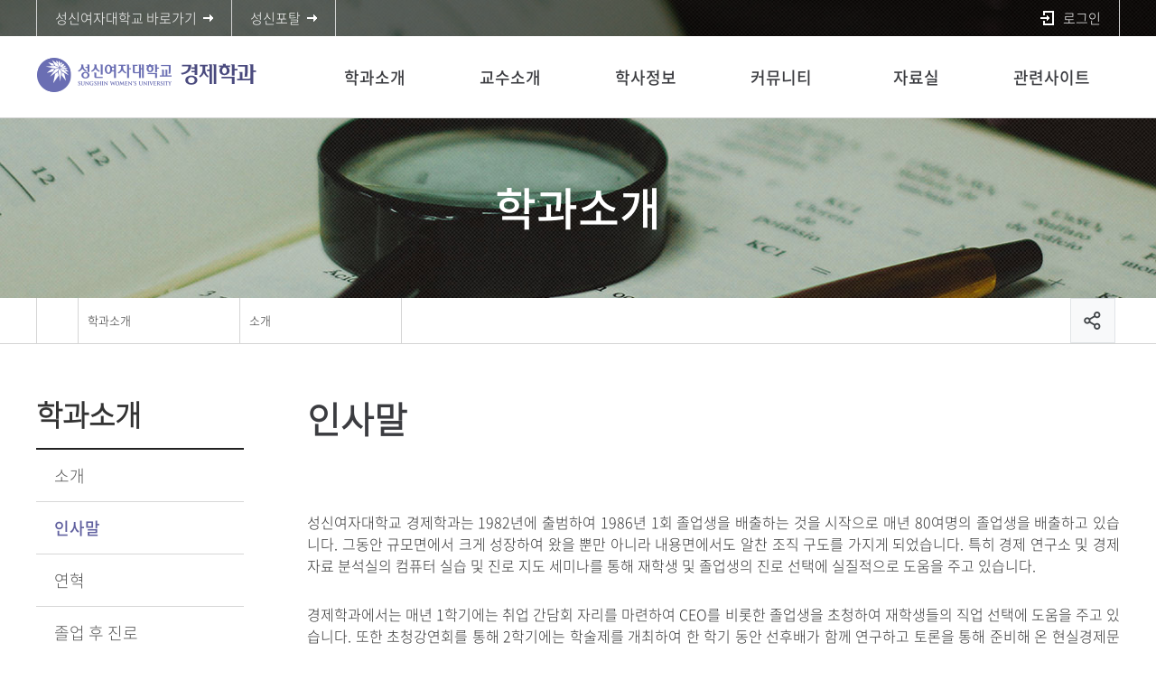

--- FILE ---
content_type: text/html; charset=UTF-8
request_url: https://www.sungshin.ac.kr/economic/11467/subview.do
body_size: 47397
content:

















    
	
	















<!DOCTYPE HTML>
<!--[if lt IE 7 ]><html dir="ltr" lang="ko" class="no-js ie ie6 lte7 lte8 lte9"><![endif]-->
<!--[if IE 7 ]><html dir="ltr" lang="ko" class="no-js ie ie7 lte7 lte8 lte9"><![endif]-->
<!--[if IE 8 ]><html dir="ltr" lang="ko" class="no-js ie ie8 lte8 lte9"><![endif]-->
<!--[if IE 9 ]><html dir="ltr" lang="ko" class="no-js ie ie9 lte9"><![endif]-->
<!--[if (gt IE 9)|!(IE)]><!-->
<html dir="ltr" lang="ko" class="no-js"><!--<![endif]-->
<head>
    <meta charset="UTF-8">
    <title>인사말</title>
    



















 












	
	
		
		
		
	



<meta http-equiv="X-UA-Compatible" content="IE=edge">
<meta id="resResponsiveViewport" name="viewport" content="width=639, user-scalable=yes">
  
	<meta name="apple-mobile-web-app-title" content="인사말">
	
	<meta name="description" content="">
	<meta name="keywords" content="">
	<meta property="og:title" content="인사말">
	<meta property="og:site_name" content="경제학과">
	<meta property="og:url" content="http://www.sungshin.ac.kr:80/economic/11467/subview.do?">
	<meta property="og:image" content="">
	<meta property="og:description" content="">
	
	<meta name="twitter:card" content="summary">
	<meta name="twitter:title" content="인사말">
	<meta name="twitter:url" content="http://www.sungshin.ac.kr:80/economic/11467/subview.do?">
	<meta name="twitter:image" content="">
	<meta name="twitter:description" content="">

<meta name="generator" content="K2Web Wizard7"> 


 

	<script src="/Web-home/js/jquery-1.9.1.min.js"></script>
	<script src="/Web-home/js/jquery-migrate-1.2.1.js"></script>
	<script src="/Web-home/js/jquery-ui-1.11.0.js"></script>
	<script src="/Web-home/plugin/simplemodal/js/jquery.simplemodal-1.4.4.js"></script>
	
	<script src="/Web-home/js/jquery.blockUI.js"></script>
	<script>
		var urlPattern = ".do";
		var defaultTextSiteId = "economic";
	</script>
	<script src="/Web-home/js/common.js"></script>
	
	<script src="/Web-home/_UI/js/_lib/modernizr.min.js"></script>
	<script src="/Web-home/_UI/js/_lib/jquery.mCustomScrollbar.js"></script>
	<script src="/Web-home/_UI/js/_lib/jquery.jshowoff.js"></script>
	<script src="/Web-home/_UI/js/_lib/jquery.bxslider.js"></script>
	
	
	<link rel="stylesheet" href="/Web-home/_UI/css/common/mCustomScrollbar.css">
	
	
	
	<script src="/Web-home/_SITES/js/common/common.js"></script>
	<script src="/Web-home/fnct/site/user/js/site_user.js"></script>
	
	<link rel="stylesheet" href="/Web-home/_UI/css/common/blockUI.css">
	<link rel="stylesheet" href="/Web-home/_UI/css/common/normalize.css">
	<link rel="stylesheet" href="/Web-home/_SITES/css/common/common.css">
	<link rel="stylesheet" href="/Web-home/_SITES/css/content/content.css">
	<link rel="stylesheet" href="/Web-home/_UI/css/lang/common_ko.css">
			
	
	
	
	
	
		
		<script type="text/javascript" src="//wcs.naver.net/wcslog.js"></script>
		<script type="text/javascript">
			if(!wcs_add) var wcs_add = {};
				wcs_add["wa"] = "1a06c4f371226f0";
				if(window.wcs) {
				wcs_do();
			}
		</script>
		
		<script async src="https://www.googletagmanager.com/gtag/js?id=G-9WF3HXQYB6"></script>
		<script>
			window.dataLayer = window.dataLayer || [];
			function gtag(){dataLayer.push(arguments);}
			gtag('js', new Date());

			gtag('config', 'G-9WF3HXQYB6');
		</script>
	

	
	
	
	
		
	
	

	
		
		
			<link rel="stylesheet" href="/Web-home/content/skin/skin0/style.css">
		
	
	
	
	
	<link rel="stylesheet" href="/Web-home/_UI/css/guide/responsive.css">
	
		
			<!-- PC + TABLET + MOBILE -->
			<link media="only screen and (max-width: 768px)" href="/Web-home/_UI/css/guide/responsiveMobile.css?v=78637731" rel="stylesheet">
			<link media="only screen and (min-width: 769px) and (max-width: 1200px)" href="/Web-home/_UI/css/guide/responsiveTablet.css?v=78637731" rel="stylesheet">
			<link media="only screen and (min-width: 1201px)" href="/Web-home/_UI/css/guide/responsiveDesktop.css?v=78637731" rel="stylesheet">
		
		
		
		
	
	
	
	 
	
	<link href="/sites/economic/masterSkin/economic_sub/css/master.css?v=78637731" rel="stylesheet">
	
		
			<!-- PC + TABLET + MOBILE -->
			<link media="only screen and (max-width: 768px)" href="/sites/economic/masterSkin/economic_sub/css/master_mobile.css?v=78637731" rel="stylesheet">
			<link media="only screen and (min-width: 769px) and (max-width: 1200px)" href="/sites/economic/masterSkin/economic_sub/css/master_tablet.css?v=78637731" rel="stylesheet">
			<link media="only screen and (min-width: 1201px)" href="/sites/economic/masterSkin/economic_sub/css/master_desktop.css?v=78637731" rel="stylesheet">
		
		
		
		
	
	
	
	
	
	
		
			<!-- PC + TABLET + MOBILE -->
			<link media="only screen and (max-width: 768px)" href="/sites/economic/style/css/site_contents_Mobile.css?v=78637731" rel="stylesheet">
			<link media="only screen and (min-width: 769px) and (max-width: 1200px)" href="/sites/economic/style/css/site_contents_Tablet.css?v=78637731" rel="stylesheet">
			<link media="only screen and (min-width: 1201px)" href="/sites/economic/style/css/site_contents_Desktop.css?v=78637731" rel="stylesheet">
		
		
		
		
	
	
	
	
	<link rel="stylesheet" href="/Web-home/_SITES/css/fnct/fnct.css?v=78637731">
	
		
			<!-- PC + TABLET + MOBILE -->
			<link media="only screen and (max-width: 768px)" href="/Web-home/_SITES/css/fnct/fnctMobile.css?v=78637731" rel="stylesheet">
			<link media="only screen and (min-width: 769px) and (max-width: 1200px)" href="/Web-home/_SITES/css/fnct/fnctTablet.css?v=78637731" rel="stylesheet">
			<link media="only screen and (min-width: 1201px)" href="/Web-home/_SITES/css/fnct/fnctDesktop.css?v=78637731" rel="stylesheet">
		
		
		
		
	
	
	
		
			<!-- PC + TABLET + MOBILE -->
			<script>
				function adjustStyle(width) {
					var isMobile = true;
					var isTablet = true;
					var $w7viewPort = $("#resResponsiveViewport");
					width = parseInt(width);
					if ( isMobile && (width < 768)) {/*mobile*/
						$("._responsiveObj").removeClass("Desktop");
						$("._responsiveObj").removeClass("Tablet");
						$("._responsiveObj").addClass("Mobile");
						$w7viewPort.attr("content", "width=768, user-scalable=no");
						$("body").css("zoom","1");
					} else if ( isTablet && ((width >= 769) && (width <= 1200)) ) {/*Tablet*/
						$("._responsiveObj").removeClass("Desktop");
						$("._responsiveObj").addClass("Tablet");
						$("._responsiveObj").removeClass("Mobile");
						$w7viewPort.attr("content", "width=1200, user-scalable=no");
						$("body").css("zoom","1");
					} else if ((width > 1201)) {/*Desktop*/
						$("._responsiveObj").addClass("Desktop");
						$("._responsiveObj").removeClass("Tablet");
						$("._responsiveObj").removeClass("Mobile");
						$w7viewPort.attr("content", "width=device-width, initial-scale=1");
						$("body").removeAttr("style");
					}
				}
			</script>
		
		
		
	
	
	<script>
	$(function() {
		if( typeof(window["adjustStyle"]) == "function" ){
			adjustStyle($(this).width());
			
			/*$(window).resize(function() {
				adjustStyle($(this).width());
			});*/
		}else{
			$("._responsiveObj").addClass("Desktop");
		}
	});
	</script>
	
	
	
		
		
			<!-- sub,popup,etc -->
		
	
	
	<!-- [M/S RESOURCE] -->
	
	
<link rel="stylesheet" href="/Web-home/fnct/popup/template/css/popup_total.css">    
<link rel="stylesheet" href="/Web-home/fnct/popup/template/css/popup_common.css">    
<script>
	$(document).ready(function() {
		$(".PZwindow").parent("._obj").css("overflow","visible");
	});
	$(function() {
		var id = "";
		var cookieNm = "";
		
		//레이어 팝업
		if( $( "div.PZwindow._LYR" ).size() > 0 ) {
			//보지않음 처리된 레이어팝업 :  fadeOut
			$( "div.PZwindow._LYR" ).each( function() {
				id = $( this ).attr( "id" ).replace( "PZwindow", "" );
				cookieNm = "popup" + id;
				if( getCookie( cookieNm ) != "done" ) {
					$( '#PZwindow' + id ).fadeIn();
				}
			});
			
			//레이어 팝업창 draggable
			$( "div.PZwindow._LYR" ).draggable(); 
		}
		
		//윈도우팝업
		if( $( "div.PZwindow._WINDOW" ).size() > 0 ) {
			//보지않음 처리되지 않은 윈도우팝업 : window.open
			var mgWidth = "";
			var mgHeight = "";
			var lcTop = "";
			var lcLeft = "";
			var artclSj = "";
			var url = "";
			var windowOption = "";
			$( "div.PZwindow._WINDOW" ).each(function() {
				id = $( this ).attr( "id" ).replace( "PZwindow", "" );
				cookieNm = $( this ).find( "input[id='cookieNm" + id + "']" ).val();
				
				if( getCookie( cookieNm ) != "done" ) {
					mgWidth = $( this ).find( "input[id='mgWidth" + id + "']" ).val();
					mgHeight = parseInt( $( this ).find( "input[id='mgHeight" + id + "']" ).val() ) + 20;
					lcTop = $( this ).find( "input[id='lcTop" + id + "']" ).val();
					lcLeft = $( this ).find( "input[id='lcLeft" + id + "']" ).val();
					artclSj = $( this ).find( "input[id='artclSj" + id + "']" ).val();
					url = kurl( "/popup/" + $( "#popupSiteId" ).val() + "/" + id + "/viewWindowPopup" );
					windowOption = "width=" + mgWidth + "px, height=" + mgHeight + "px, left=" + lcLeft + "px, top=" + lcTop + "px";			
					
					window.open( url, artclSj, windowOption );
				}
			});
		}
	});

	function setCookie( name, value, expiredays ) {
		var todayDate = new Date();
		todayDate.setDate( todayDate.getDate() + expiredays );
		document.cookie = name + "=" + escape( value ) + "; path=/; expires=" + todayDate.toGMTString() + ";"
	}

	function PZwindowClose(popupArtclSeq, obj) {
		if ( $( obj ).attr( "checked" ) ) {
			if( $( obj ).val() == "day" ) {									
				setCookie( "popup" + popupArtclSeq, "done" , 1 ); 
			} else if( $( obj ).val() == "week" ) {									
				setCookie( "popup" + popupArtclSeq, "done" , 7 ); 
			} else if( $( obj ).val() == "none" ) {									
				setCookie( "popup" + popupArtclSeq, "done" , 365 ); 
			}
		}
		
		$( '#PZwindow' + popupArtclSeq ).hide();
	}

	function closeWin(popupArtclSeq){
		$( '#PZwindow' + popupArtclSeq ).fadeOut();
	}
	
	function getCookie(name){
		var nameOfCookie = name + "=";
		var x = 0;
		while ( x != document.cookie.length ){
			var y = ( x + nameOfCookie.length );
			if ( document.cookie.substring( x, y ) == nameOfCookie ) {
				if ( ( endOfCookie=document.cookie.indexOf( ";", y ) ) == -1 )
					endOfCookie = document.cookie.length;
					return unescape( document.cookie.substring( y, endOfCookie ) );
				}
				x = document.cookie.indexOf( " ", x ) + 1;
				if ( x == 0 )
					break;
		}
		
		return "";
	}
</script>
	
	
<link type="text/css" rel="stylesheet" href="/Web-home/fnct/globalNavi/sungshin_sub_topmenu/css/style.css" />
<script type="text/javascript" src="/Web-home/fnct/globalNavi/sungshin_sub_topmenu/js/jquery.printElement.js"></script>
<script>
var zoomLevel = 1;
function jf_zoomScrin(zoomVal) {
	if( zoomVal == 0 ) {
		zoomLevel = 1;
	} else {
		zoomLevel += zoomVal;
	}

	$( "body" ).css( { "zoom":zoomLevel, "-moz-transform":"scale(" + zoomLevel + ")" } );
}

function jf_quickPrint() {
	window.print();
}

function printByJquery(options) {
	$("#_contentBuilder").printElement(options);
}

function jf_print() {
	printByJquery({
		printMode: 'popup', //팝업설정 popup = 팝업창 , iframe = iframe
		//overrideElementCSS: ['/mbshome/mbs/mnd/css/guide.css', { href: '/mbshome/mbs/mnd/css/guide.css', media: 'print'}], //css경로
		styleToAdd:'width:100%; height:100%;',
		pageTitle:'성신여자대학교 - 프린트 미리보기', //팝업 타이틀
		leaveOpen: false //false = 인쇄후 창닫기
	});
}

function jf_SiteLogout() {
	$("form[name='logoutForm']").attr("action", "/sso/SPLogout.jsp");
	$( "form[name='logoutForm']" ).submit();
}

$(document).ready(function(){
	var btnSearch = $('.btnSearch');
	var boxSearch = $('.boxSearch');
	var closeSearch = $('.closeSearch');
	var btnLocation = $('.btnLocation');
	var boxLocation = $('.boxLocation');

	btnSearch.on('click',function(){
		boxSearch.addClass('on');
	});

	closeSearch.on('click',function(){
		boxSearch.removeClass('on');
	});

	btnLocation.on('click',function(){
		boxLocation.toggleClass('on');
	});

	setTimeout(function(){
		$('#btn_gnb').on('click',function(){
			if($('.header_bg').hasClass('active')) {
				$('#header .top').addClass('on');
			} else {
				$('#header .top').removeClass('on');
			}
		});
	},500)

	setTimeout(function(){
		$('.gnb_bg').scroll(function(){
			var nowScroll = $('.gnb_bg').scrollTop();
			if(nowScroll > 10) {
				$('#header .top').addClass('move');
			} else {
				$('#header .top').removeClass('move');
			}
		});
	},500)
});

$(window).resize(function(){
	setTimeout(function(){
		$('#btn_gnb').on('click',function(){
			if($('.header_bg').hasClass('active')) {
				$('#header .top').addClass('on');
			} else {
				$('#header .top').removeClass('on');
			}
		});
	},500)
});




</script>

	
	<!-- [FNCT RESOURCE] -->
	
	<!-- [END] -->
	
	
	
		
				
		
		
	
	
	<!-- [SITES:S] -->
	
	
	
	<link href="/sites/economic/style/css/style.css?v=78637731" rel="stylesheet">

	
		
			<!-- PC + TABLET + MOBILE -->
			<link media="only screen and (max-width: 768px)" href="/sites/economic/style/css/style_common_Mobile.css?v=78637731" rel="stylesheet">
			<link media="only screen and (min-width: 769px) and (max-width: 1200px)" href="/sites/economic/style/css/style_common_Tablet.css?v=78637731" rel="stylesheet">
			<link media="only screen and (min-width: 1201px)" href="/sites/economic/style/css/style_common_Desktop.css?v=78637731" rel="stylesheet">
		
		
		
		
	  
	
	
	
	
	 
	
	<script src="/sites/economic/masterSkin/economic_sub/js/script.js"></script>
	
	
	
	<script src="/sites/economic/style/js/script.js"></script>
   
	





















<!--[if lt IE 9]>

	<script src="//html5shiv.googlecode.com/svn/trunk/html5.js"></script>
	<script src="//ie7-js.googlecode.com/svn/version/2.1(beta4)/IE9.js"></script>
	<script src="//oss.maxcdn.com/libs/respond.js/1.3.0/respond.min.js"></script>

<![endif]-->
  
</head>
<body class="sub _responsiveObj temp05">
<div id="wrap">
    <header id="header">
        



















<div class="_fnctWrap" id="">
	
	

	<div class="top">
		<div class="inner">
			<ul class="btn_direct">
				<li><a href="/sites/main_kor/index.do" target="_blank" title="새창 성신여자대학교 바로가기" class="ico_arrow"><span>성신여자대학교 바로가기</span></a></li>
				<li><a href="https://portal.sungshin.ac.kr" target="_blank" title="새창 성신포탈 바로가기"><span>성신포탈</span></a></li>
			</ul>
			<ul id="_globalUl" class="user_area">
				<li class="mobile link"><a href="http://www.sungshin.ac.kr" target="blank" title="새창">성신여자대학교</a></li>
				
				
					<li class="mobile member">
						
							
							
								<!-- <a href="/subLogin/economic/view.do?layout=unknown" class="btn_login"> -->
								<a href='https://portal.sungshin.ac.kr/sso/CreateRequest.jsp?RelayState=https://www.sungshin.ac.kr/sso/CreateRequest.jsp?RelayState=https://www.sungshin.ac.kr/subLogin/economic/ssoLogin.do&amp;returnUrl=https://www.sungshin.ac.kr/economic' class='btn_login'>
							
						

							
								
								
									<span id="login">로그인</span>
								
							
						</a>
					</li>
				
				<li class="mobile link"><a href="https://portal.sungshin.ac.kr" target="blank" title="새창">성신포탈</a></li>
				
				
				
				
			</ul>
		</div>
	</div>
</div>



        <div class="header_bg">
            <div class="gnb_bg">
                <div class="inner">
                    <h1 class="logo"><a href="/economic/index..do">
                        <img class="is_pc is_tablet" src="/sites/economic/images/common/img_logo.png" alt="logo">
                        <img class="is_mobile" src="/sites/economic/images/common/img_m_logo.png" alt="logo">
                    </a></h1>
                    <button type="button" id="btn_gnb"><span class="ir">주메뉴</span></button>
                    <div class="gnb_list_wrap">
                        <div class="top_btn">
                            <a href="https://www.sungshin.ac.kr" class="purple_1"><span>성신여자대학교</span></a>
                            <a href="#self" class="purple_2"><span>로그인</span></a>
                            <a href="https://portal.sungshin.ac.kr/" target="_blank" title="새창 성신포탈 바로가기" class="purple_1"><span>성신포탈</span></a>
                        </div>
                        
















    

 
 
<nav id="menuUItop" class="menuUItop ">
	
	
	
	
	
	
		
		
		
		
			
			
				<div id="top_div" class="top_div div_1">
				<ul id="top_k2wiz_GNB"  class="top_k2wiz_GNB _wizOdr ul_1" >
			
			
			
			<li id="li_1_11465" class="li_1_11465 li_1">
		
		
		
		
		
		
		
		
		
		
		
		
		
		
		
			
			
			
			
			
			
			
		
		
		
		
		

		<a 	href="/economic/11466/subview.do"
			id="top_k2wiz_GNB_11465" 
			class="top_k2wiz_GNB_11465 a_1 k2wiz_GNB_11464"
			
			
			
			target="_self"
			
			
		>
			
			학과소개
			<input type="hidden" id="menuTitle_11465" value="학과소개"/>
		</a>
		
		 	
		
		
		
		
			
		
		
		
		
	
		
		
		
		
			
			
			
				<div id="top_div_11465" class="top_div_11465 div_2">
				<ul id="top_k2wiz_GNB_ul_11465"  class="top_k2wiz_GNB_ul_11465 _wizOdr ul_2">
			
			
			<li id="li_2_11466" class="li_2_11466 li_2">
		
		
		
		
		
		
		
		
		
		
		
		
		
		
		
		
		
		
		

		<a 	href="/economic/11466/subview.do"
			id="top_k2wiz_GNB_11466" 
			class="top_k2wiz_GNB_11466 a_2 k2wiz_GNB_11465"
			
			
			
			target="_self"
			
			
		>
			
			소개
			<input type="hidden" id="menuTitle_11466" value="소개"/>
		</a>
		
		 	
		
		
		
		
			
		
		
		
		
	
		
		
		
		
		
			</li>
			<li id="li_2_11467" class="li_2_11467 li_2">
		
		
		
		
		
		
		
		
		
		
		
		
		
		
		
		
		
		

		<a 	href="/economic/11467/subview.do"
			id="top_k2wiz_GNB_11467" 
			class="top_k2wiz_GNB_11467 a_2 k2wiz_GNB_11465"
			
			
			
			target="_self"
			
			
		>
			
			인사말
			<input type="hidden" id="menuTitle_11467" value="인사말"/>
		</a>
		
		 	
		
		
		
		
			
		
		
		
		
	
		
		
		
		
		
			</li>
			<li id="li_2_11468" class="li_2_11468 li_2">
		
		
		
		
		
		
		
		
		
		
		
		
		
		
		
		
		
		

		<a 	href="/economic/11468/subview.do"
			id="top_k2wiz_GNB_11468" 
			class="top_k2wiz_GNB_11468 a_2 k2wiz_GNB_11465"
			
			
			
			target="_self"
			
			
		>
			
			연혁
			<input type="hidden" id="menuTitle_11468" value="연혁"/>
		</a>
		
		 	
		
		
		
		
			
		
		
		
		
	
		
		
		
		
		
			</li>
			<li id="li_2_11469" class="li_2_11469 li_2">
		
		
		
		
		
		
		
		
		
		
		
		
		
		
		
		
		
		

		<a 	href="/economic/11469/subview.do"
			id="top_k2wiz_GNB_11469" 
			class="top_k2wiz_GNB_11469 a_2 k2wiz_GNB_11465"
			
			
			
			target="_self"
			
			
		>
			
			졸업 후 진로
			<input type="hidden" id="menuTitle_11469" value="졸업 후 진로"/>
		</a>
		
		 	
		
		
		
		
			
		
		
		
		
	
		
		
		
		
		
		
			
						</li>
					</ul>
				</div>
			
			</li>
			<li id="li_1_11470" class="li_1_11470 li_1">
		
		
		
		
		
		
		
		
		
		
		
		
		
			
			
			
			
			
			
			
		
		
		
		
		

		<a 	href="/economic/11471/subview.do"
			id="top_k2wiz_GNB_11470" 
			class="top_k2wiz_GNB_11470 a_1 k2wiz_GNB_11464"
			
			
			
			target="_self"
			
			
		>
			
			교수소개
			<input type="hidden" id="menuTitle_11470" value="교수소개"/>
		</a>
		
		 	
		
		
		
		
			
		
		
		
		
	
		
		
		
		
			
			
			
				<div id="top_div_11470" class="top_div_11470 div_2">
				<ul id="top_k2wiz_GNB_ul_11470"  class="top_k2wiz_GNB_ul_11470 _wizOdr ul_2">
			
			
			<li id="li_2_11471" class="li_2_11471 li_2">
		
		
		
		
		
		
		
		
		
		
		
		
		
		
		
		
		
		
		

		<a 	href="/economic/11471/subview.do"
			id="top_k2wiz_GNB_11471" 
			class="top_k2wiz_GNB_11471 a_2 k2wiz_GNB_11470"
			
			
			
			target="_self"
			
			
		>
			
			전임교수
			<input type="hidden" id="menuTitle_11471" value="전임교수"/>
		</a>
		
		 	
		
		
		
		
			
		
		
		
		
	
		
		
		
		
		
			</li>
			<li id="li_2_17209" class="li_2_17209 li_2">
		
		
		
		
		
		
		
		
		
		
		
		
		
		
		
		
		
		

		<a 	href="/economic/17209/subview.do"
			id="top_k2wiz_GNB_17209" 
			class="top_k2wiz_GNB_17209 a_2 k2wiz_GNB_11470"
			
			
			
			target="_self"
			
			
		>
			
			명예교수
			<input type="hidden" id="menuTitle_17209" value="명예교수"/>
		</a>
		
		 	
		
		
		
		
			
		
		
		
		
	
		
		
		
		
		
			</li>
			<li id="li_2_11472" class="li_2_11472 li_2">
		
		
		
		
		
		
		
		
		
		
		
		
		
		
		
		
		
		

		<a 	href="/economic/11472/subview.do"
			id="top_k2wiz_GNB_11472" 
			class="top_k2wiz_GNB_11472 a_2 k2wiz_GNB_11470"
			
			
			
			target="_self"
			
			
		>
			
			출강교수
			<input type="hidden" id="menuTitle_11472" value="출강교수"/>
		</a>
		
		 	
		
		
		
		
			
		
		
		
		
	
		
		
		
		
		
		
			
						</li>
					</ul>
				</div>
			
			</li>
			<li id="li_1_11473" class="li_1_11473 li_1">
		
		
		
		
		
		
		
		
		
		
		
		
		
			
			
			
			
			
			
			
		
		
		
		
		

		<a 	href="/economic/11474/subview.do"
			id="top_k2wiz_GNB_11473" 
			class="top_k2wiz_GNB_11473 a_1 k2wiz_GNB_11464"
			
			
			
			target="_self"
			
			
		>
			
			학사정보
			<input type="hidden" id="menuTitle_11473" value="학사정보"/>
		</a>
		
		 	
		
		
		
		
			
		
		
		
		
	
		
		
		
		
			
			
			
				<div id="top_div_11473" class="top_div_11473 div_2">
				<ul id="top_k2wiz_GNB_ul_11473"  class="top_k2wiz_GNB_ul_11473 _wizOdr ul_2">
			
			
			<li id="li_2_11474" class="li_2_11474 li_2">
		
		
		
		
		
		
		
		
		
		
		
		
		
		
		
		
		
		
		

		<a 	href="/economic/11474/subview.do"
			id="top_k2wiz_GNB_11474" 
			class="top_k2wiz_GNB_11474 a_2 k2wiz_GNB_11473"
			
			
			
			target="_self"
			
			
		>
			
			학사일정
			<input type="hidden" id="menuTitle_11474" value="학사일정"/>
		</a>
		
		 	
		
		
		
		
			
		
		
		
		
	
		
		
		
		
		
			</li>
			<li id="li_2_11475" class="li_2_11475 li_2">
		
		
		
		
		
		
		
		
		
		
		
		
		
		
		
		
		
		

		<a 	href="/economic/11475/subview.do"
			id="top_k2wiz_GNB_11475" 
			class="top_k2wiz_GNB_11475 a_2 k2wiz_GNB_11473"
			
			
			
			target="_self"
			
			
		>
			
			교육과정
			<input type="hidden" id="menuTitle_11475" value="교육과정"/>
		</a>
		
		 	
		
		
		
		
			
		
		
		
		
	
		
		
		
		
			
			
			
				<div id="top_div_11475" class="top_div_11475 div_3">
				<ul id="top_k2wiz_GNB_ul_11475"  class="top_k2wiz_GNB_ul_11475 _wizOdr ul_3">
			
			
			<li id="li_3_18988" class="li_3_18988 li_3">
		
		
		
		
		
		
		
		
		
		
		
		
		
		
		
		
		
		
		

		<a 	href="/economic/18988/subview.do"
			id="top_k2wiz_GNB_18988" 
			class="top_k2wiz_GNB_18988 a_3 k2wiz_GNB_11475"
			
			
			
			target="_self"
			
			
		>
			
			교육과정 로드맵
			<input type="hidden" id="menuTitle_18988" value="교육과정 로드맵"/>
		</a>
		
		 	
		
		
		
		
			
		
		
		
		
	
		
		
		
		
		
		
			
						</li>
					</ul>
				</div>
			
			</li>
			<li id="li_2_18937" class="li_2_18937 li_2">
		
		
		
		
		
		
		
		
		
		
		
		
		
		
		
		
		

		<a 	href="/economic/18937/subview.do"
			id="top_k2wiz_GNB_18937" 
			class="top_k2wiz_GNB_18937 a_2 k2wiz_GNB_11473"
			
			
			
			target="_self"
			
			
		>
			
			강의시간표
			<input type="hidden" id="menuTitle_18937" value="강의시간표"/>
		</a>
		
		 	
		
		
		
		
			
		
		
		
		
	
		
		
		
		
			
			
			
				<div id="top_div_18937" class="top_div_18937 div_3">
				<ul id="top_k2wiz_GNB_ul_18937"  class="top_k2wiz_GNB_ul_18937 _wizOdr ul_3">
			
			
			<li id="li_3_11476" class="li_3_11476 li_3">
		
		
		
		
		
		
		
		
		
		
		
		
		
		
		
		
		
		
		

		<a 	href="/economic/11476/subview.do"
			id="top_k2wiz_GNB_11476" 
			class="top_k2wiz_GNB_11476 a_3 k2wiz_GNB_18937"
			
			
			
			target="_self"
			
			
		>
			
			강의시간편성표
			<input type="hidden" id="menuTitle_11476" value="강의시간편성표"/>
		</a>
		
		 	
		
		
		
		
			
		
		
		
		
	
		
		
		
		
		
		
			
						</li>
					</ul>
				</div>
			
			</li>
			<li id="li_2_11477" class="li_2_11477 li_2">
		
		
		
		
		
		
		
		
		
		
		
		
		
		
		
		
		

		<a 	href="/economic/11477/subview.do"
			id="top_k2wiz_GNB_11477" 
			class="top_k2wiz_GNB_11477 a_2 k2wiz_GNB_11473"
			
			
			
			target="_self"
			
			
		>
			
			연계전공
			<input type="hidden" id="menuTitle_11477" value="연계전공"/>
		</a>
		
		 	
		
		
		
		
			
		
		
		
		
	
		
		
		
		
		
		
			
						</li>
					</ul>
				</div>
			
			</li>
			<li id="li_1_11478" class="li_1_11478 li_1">
		
		
		
		
		
		
		
		
		
		
		
		
		
			
			
			
			
			
			
			
		
		
		
		
		

		<a 	href="/economic/11479/subview.do"
			id="top_k2wiz_GNB_11478" 
			class="top_k2wiz_GNB_11478 a_1 k2wiz_GNB_11464"
			
			
			
			target="_self"
			
			
		>
			
			커뮤니티
			<input type="hidden" id="menuTitle_11478" value="커뮤니티"/>
		</a>
		
		 	
		
		
		
		
			
		
		
		
		
	
		
		
		
		
			
			
			
				<div id="top_div_11478" class="top_div_11478 div_2">
				<ul id="top_k2wiz_GNB_ul_11478"  class="top_k2wiz_GNB_ul_11478 _wizOdr ul_2">
			
			
			<li id="li_2_11479" class="li_2_11479 li_2">
		
		
		
		
		
		
		
		
		
		
		
		
		
		
		
		
		
		
		

		<a 	href="/economic/11479/subview.do"
			id="top_k2wiz_GNB_11479" 
			class="top_k2wiz_GNB_11479 a_2 k2wiz_GNB_11478"
			
			
			
			target="_self"
			
			
		>
			
			공지사항
			<input type="hidden" id="menuTitle_11479" value="공지사항"/>
		</a>
		
		 	
		
		
		
		
			
		
		
		
		
	
		
		
		
		
		
			</li>
			<li id="li_2_11483" class="li_2_11483 li_2">
		
		
		
		
		
		
		
		
		
		
		
		
		
		
		
		
		
		

		<a 	href="/economic/11483/subview.do"
			id="top_k2wiz_GNB_11483" 
			class="top_k2wiz_GNB_11483 a_2 k2wiz_GNB_11478"
			
			
			
			target="_self"
			
			
		>
			
			채용공고·공모전
			<input type="hidden" id="menuTitle_11483" value="채용공고·공모전"/>
		</a>
		
		 	
		
		
		
		
			
		
		
		
		
	
		
		
		
		
		
		
			
						</li>
					</ul>
				</div>
			
			</li>
			<li id="li_1_11485" class="li_1_11485 li_1">
		
		
		
		
		
		
		
		
		
		
		
		
		
			
			
			
			
			
			
			
		
		
		
		
		

		<a 	href="/economic/11486/subview.do"
			id="top_k2wiz_GNB_11485" 
			class="top_k2wiz_GNB_11485 a_1 k2wiz_GNB_11464"
			
			
			
			target="_self"
			
			
		>
			
			자료실
			<input type="hidden" id="menuTitle_11485" value="자료실"/>
		</a>
		
		 	
		
		
		
		
			
		
		
		
		
	
		
		
		
		
			
			
			
				<div id="top_div_11485" class="top_div_11485 div_2">
				<ul id="top_k2wiz_GNB_ul_11485"  class="top_k2wiz_GNB_ul_11485 _wizOdr ul_2">
			
			
			<li id="li_2_11487" class="li_2_11487 li_2">
		
		
		
		
		
		
		
		
		
		
		
		
		
		
		
		
		
		
		

		<a 	href="/economic/11487/subview.do"
			id="top_k2wiz_GNB_11487" 
			class="top_k2wiz_GNB_11487 a_2 k2wiz_GNB_11485"
			
			
			
			target="_self"
			
			
		>
			
			사진자료실
			<input type="hidden" id="menuTitle_11487" value="사진자료실"/>
		</a>
		
		 	
		
		
		
		
			
		
		
		
		
	
		
		
		
		
		
			</li>
			<li id="li_2_11488" class="li_2_11488 li_2">
		
		
		
		
		
		
		
		
		
		
		
		
		
		
		
		
		
		

		<a 	href="/economic/11488/subview.do"
			id="top_k2wiz_GNB_11488" 
			class="top_k2wiz_GNB_11488 a_2 k2wiz_GNB_11485"
			
			
			
			target="_self"
			
			
		>
			
			각종서식
			<input type="hidden" id="menuTitle_11488" value="각종서식"/>
		</a>
		
		 	
		
		
		
		
			
		
		
		
		
	
		
		
		
		
		
		
			
						</li>
					</ul>
				</div>
			
			</li>
			<li id="li_1_11489" class="li_1_11489 li_1">
		
		
		
		
		
		
		
		
		
		
		
		
		
			
			
			
			
			
			
			
		
		
		
		
		

		<a 	href="/economic/11490/subview.do"
			id="top_k2wiz_GNB_11489" 
			class="top_k2wiz_GNB_11489 a_1 k2wiz_GNB_11464"
			
			
			
			target="_self"
			
			
		>
			
			관련사이트
			<input type="hidden" id="menuTitle_11489" value="관련사이트"/>
		</a>
		
		 	
		
		
		
		
			
		
		
		
		
	
		
		
		
		
			
			
			
				<div id="top_div_11489" class="top_div_11489 div_2">
				<ul id="top_k2wiz_GNB_ul_11489"  class="top_k2wiz_GNB_ul_11489 _wizOdr ul_2">
			
			
			<li id="li_2_11490" class="li_2_11490 li_2">
		
		
		
		
		
		
		
		
		
		
		
		
		
		
		
		
		
		
		

		<a 	href="/economic/11490/subview.do"
			id="top_k2wiz_GNB_11490" 
			class="top_k2wiz_GNB_11490 a_2 k2wiz_GNB_11489"
			
			
			
			target="_self"
			
			
		>
			
			관련사이트
			<input type="hidden" id="menuTitle_11490" value="관련사이트"/>
		</a>
		
		 	
		
		
		
		
			
		
		
		
		
			
				</li>
			</ul>
			</div>
			
		
	

	
				</li>
			</ul>
		</div>
	
</nav>


<script>
$(document).ready(function() {
	$("#menuUItop").find("li").children("div").addClass("_childDiv");
	$("._childDiv").parent("li").addClass("_useChildDiv");
});
</script>
                    </div>
                </div>
            </div>
        </div>
    </header>
    <!-- //id : header -->
	<section id="subContainer">
        <div class="sub_visual">
            <div class="pic">
                <img src="/sites/economic/masterSkin/economic_sub/images/common/img_visual_1.jpg" alt="">
                <img src="/sites/economic/masterSkin/economic_sub/images/common/img_visual_2.jpg" alt="">
                <img src="/sites/economic/masterSkin/economic_sub/images/common/img_visual_3.jpg" alt="">
                <img src="/sites/economic/masterSkin/economic_sub/images/common/img_visual_4.jpg" alt="">
                <img src="/sites/economic/masterSkin/economic_sub/images/common/img_visual_5.jpg" alt="">
                <img src="/sites/economic/masterSkin/economic_sub/images/common/img_visual_6.jpg" alt="">
            </div>
            <div class="visual_txt"><p> </p></div>
        </div>
        <div class="navigator_bar">
            <div class="inner">
                <div id="loacation_navi">
                    <a class="home" href="/economic/index..do"><span class="ir">home</span></a>
                    <div class="location_area"></div>
                </div>
			  	<div id="share">
					<button type="button" class="btnShare">공유</button> 
					<div class="box-share"> 
					<div class="box-copy">
						<button type="button" class="copy" onclick="copy_to_clipboard();">복사하기</button>  
					</div>
					<button type="button" class="close">닫기</button>
					</div>
				</div>
            </div>
        </div>
        <div class="contents_area">
            <div class="inner">
                <div class="left_area">
                    
















    

 
 
<nav id="menuUIsub" class="menuUIsub ">
	
	
	
	
		<div class="menuSubTitleUI menuSubTitleUI11465" id="menuSubTitleUI11465">
			<h2>학과소개</h2>
		</div>
	
	
	
		
		
		
		
			
			
				<div id="sub_div" class="sub_div div_2">
				<ul id="sub_k2wiz_GNB"  class="sub_k2wiz_GNB _wizOdr ul_2" >
			
			
			
			<li id="sub_li_2_11466" class="li_2_11466 li_2">
		
		
		
		
		
		
		
		
		
		
		
		
		
		
		
		
		
		
		

		<a 	href="/economic/11466/subview.do"
			id="sub_k2wiz_GNB_11466" 
			class="sub_k2wiz_GNB_11466 a_2 k2wiz_GNB_11465"
			
			
			
			target="_self"
			
			
		>
			
			소개
			<input type="hidden" id="sub_menuTitle_11466" value="소개"/>
		</a>
		
		 	
		
		
		
		
		
			
		
		
		
	
		
		
		
		
		
			</li>
			<li id="sub_li_2_11467" class="li_2_11467 li_2">
		
		
		
		
		
		
		
		
		
		
		
		
		
		
		
		
		
		

		<a 	href="/economic/11467/subview.do"
			id="sub_k2wiz_GNB_11467" 
			class="sub_k2wiz_GNB_11467 a_2 k2wiz_GNB_11465"
			
			
			
			target="_self"
			
			
		>
			
			인사말
			<input type="hidden" id="sub_menuTitle_11467" value="인사말"/>
		</a>
		
		 	
		
		
		
		
		
			
		
		
		
	
		
		
		
		
		
			</li>
			<li id="sub_li_2_11468" class="li_2_11468 li_2">
		
		
		
		
		
		
		
		
		
		
		
		
		
		
		
		
		
		

		<a 	href="/economic/11468/subview.do"
			id="sub_k2wiz_GNB_11468" 
			class="sub_k2wiz_GNB_11468 a_2 k2wiz_GNB_11465"
			
			
			
			target="_self"
			
			
		>
			
			연혁
			<input type="hidden" id="sub_menuTitle_11468" value="연혁"/>
		</a>
		
		 	
		
		
		
		
		
			
		
		
		
	
		
		
		
		
		
			</li>
			<li id="sub_li_2_11469" class="li_2_11469 li_2">
		
		
		
		
		
		
		
		
		
		
		
		
		
		
		
		
		
		

		<a 	href="/economic/11469/subview.do"
			id="sub_k2wiz_GNB_11469" 
			class="sub_k2wiz_GNB_11469 a_2 k2wiz_GNB_11465"
			
			
			
			target="_self"
			
			
		>
			
			졸업 후 진로
			<input type="hidden" id="sub_menuTitle_11469" value="졸업 후 진로"/>
		</a>
		
		 	
		
		
		
		
		
			
		
		
		
	

	
				</li>
			</ul>
		</div>
	
</nav>


<script>
$(document).ready(function() {
	$("#menuUIsub").find("li").children("div").addClass("_childDiv");
	$("._childDiv").parent("li").addClass("_useChildDiv");
});
</script>
                </div>
                <div id="contents">
                    <div class="title_wrap">
                        <h1 class="title"><span>인사말</span></h1>
                    </div>
                    <input type="hidden" id="multiContentEditorYn" value="Y"/><div id="contentsEditHtml">
	
	
	<input type="hidden" id="siteIdVal" value="economic"/>
	
	<div class="contntMaster">
		/WEB-INF/jsp/k2web/com/cop/site/layout.jsp<br>
		economic_sub
	</div>
	
	

















	
	
	
	
	
	<script>
		$(function(){
			$("body").addClass("_msMain");
			
			//*** 메뉴 활성화 ********************************************//
			if($("#pathMenuSeqs").size() > 0){
				var pathMenuSeqs = $("#pathMenuSeqs").val().split(",");
				var tempClass = "";
				$(".top_k2wiz_GNB").each(function(){
					$(this).find(".li_1").each(function(i){
						for(var j=0;j<pathMenuSeqs.length;j++){
							var menuSeq = pathMenuSeqs[j];
							var activeTop = $(".top_k2wiz_GNB_"+menuSeq);
							var activeSub = $(".sub_k2wiz_GNB_"+menuSeq);
							var activeTab = $(".tab_k2wiz_GNB_"+menuSeq);
							
							$(activeTop).addClass("_active");
							$(activeSub).addClass("_active");
							$(activeTab).addClass("_active");
							
							$(activeTop).parent(".li_1").addClass("_active _menuOn");
							$(activeSub).parent("li").addClass("_active");
							$(activeTab).parent("li").addClass("_active");
						}
						
						if( $(this).hasClass("_menuOn") ){
							tempClass = "eQ";
							var num = i+1;
							if(num<10){
								tempClass += "0"+num;
							}else{
								tempClass += num;
							}
						}
					});
				});
				
				$("body").addClass(tempClass);
				
				var findmenuUItop = $(".menuUItop").length;
				if (findmenuUItop > 0 ) {
					$(".menuUItop").find("li").children("div").addClass("_childDiv");
					$("._childDiv").parent("li").addClass("_useChildDiv");
				} else {
					//console.log("없다");
				}
			}
			
			$(".menuUItop,.menuUIsub,.menuUItab").each(function(){
				//$(this).removeAttr("id");
				$(this).find("div,ul,li").removeAttr("id");
			});
			
			$(".menuUItop ul.ul_1 li.li_1 .div_2").append("<span class=\"navGab\"></span>");
		});
	</script>
	
	
	<input type="hidden" id="pathMenuSeqs" value="11464,11465,11467"/>

	
	
	
	<script src="/Web-home/js/visitLog.js"></script>
	<script>
		/*================================================
		contents screen height getting
		================================================*/
		function _conArticleInit() {
			_conArticleContent = document.getElementById('_contentBuilder');
			_conArticleHeight = _lastObjHeight() + 'px';
			
			if($("._contentBuilder > .multipleDiv").length > 0){
				divHeight = 0;
				/* $("._contentBuilder > .multipleDiv").each(function(){
					divHeight += $(this).outerHeight();
				}); */
				_conArticleHeight = 'auto';
			}
			if(_conArticleContent.style.height != _conArticleHeight)
				_conArticleContent.style.height = _conArticleHeight;
		}
		
		function _lastObjHeight(obj) {
			var lastObjHeight = 0;
			var selector = "._contentBuilder > ._obj";
			if($("._contentBuilder").find(".multipleContentsDiv").length > 0){
				selector = "._contentBuilder > .multipleDiv._selDiv > .multipleContentsDiv > ._obj";
			}
			selector += ":not([class*='_readyDel']";
			if( obj!=null && obj!=undefined && $(obj).size()>0 ) {
				selector += ",[id='" + $(obj).attr("id") + "']";
			}
			selector += ")";
			
			if($(selector).size() > 0){ 
				var objHeight = 0;
				$(selector).each(function(i){
					objHeight = $(this).position().top + $(this).outerHeight();
					
					if(lastObjHeight < objHeight){
						lastObjHeight = objHeight;
					}
				});
			}
			
			return lastObjHeight;
		}
		
		$(document).ready(function(){
			var editMode = $("#editMode").val();
			if(editMode == null || editMode == ''){
				editMode = 'basic';
			}
			$("#_contentBuilder").addClass("_k2__WiZaRd_" + editMode.toLowerCase());
			
			if($("#_contentBuilder").hasClass("_k2__WiZaRd_general")) {
				$("body").removeClass("_msMain");
			} else {
				$("body").addClass("_msMain");
				$(window).on("load resize scroll", function() {
					_conArticleInit();
				});
			}
		});	
		
		$(document).on("click", "._fnctAdmin ", function(){
			if($("body").find("div").hasClass("blockUI")) {
				$("body").css("overflow-y","");
			}else{
				$("body").css("overflow-y","hidden");
			}
		});
		

	</script>        
	   
	<input id="editMode" type="hidden" value="GENERAL">
	
	
	
	<article id="_contentBuilder" class="_contentBuilder">
		
		
			

















<div class="multipleDiv _selDiv" id="multipleDiv_social_science04_tem05_20"> 
 <div class="multipleContentsDiv clear-fix" id="multipleContentsDiv_social_science04_tem05_20"> 
  <div class="_obj _absolute _objTag" id="menu11467_obj21" style=""> 
   <div class="objTag"> 
    <div class="text_bg purpose" style="height: 201px;"> 
     <p style="color: rgb(51, 51, 51);"><span>성신여자대학교 경제학과 홈페이지 <br class="is_mobile">방문을 진심으로 환영합니다.</span></p> 
     <div class="pic"> 
      <img class="is_pc is_tablet" src="/sites/economic/images/common/bg_greetings.png" alt=""> 
      <img class="is_mobile" src="/sites/economic/images/common/bg_greetings_m.png" alt=""> 
     </div> 
    </div> 
    <p class="desc">성신여자대학교 경제학과는 1982년에 출범하여 1986년 1회 졸업생을 배출하는 것을 시작으로 매년 80여명의 졸업생을 배출하고 있습니다. 그동안 규모면에서 크게 성장하여 왔을 뿐만 아니라 내용면에서도 알찬 조직 구도를 가지게 되었습니다. 특히 경제 연구소 및 경제자료 분석실의 컴퓨터 실습 및 진로 지도 세미나를 통해 재학생 및 졸업생의 진로 선택에 실질적으로 도움을 주고 있습니다.</p> 
    <p class="desc">경제학과에서는 매년 1학기에는 취업 간담회 자리를 마련하여 CEO를 비롯한 졸업생을 초청하여 재학생들의 직업 선택에 도움을 주고 있습니다. 또한 초청강연회를 통해 2학기에는 학술제를 개최하여 한 학기 동안 선후배가 함께 연구하고 토론을 통해 준비해 온 현실경제문제에 대해 발표 하고 있습니다. 또한 초청강연회를 통해 언론, 정치, 경제 각 분야의 전문가로부터 현장감 있는 유익한 강의를 듣는 기회를 갖고 있습니다.</p> 
    <p class="desc">경제학과 홈페이지를 서핑하시고 질문이나 조언이 있으시면 언제든지 연락 주십시오. 가능한 빠른 시간 내에 답변 드리거나 유익한 의견을 반영하도록 하겠습니다.</p> 
    <p class="desc">다시 한번 성신여자대학교 경제학과 홈페이지 방문을 환영합니다</p> 
    <strong class="title01 sign_txt">성신여자대학교 경제학과 학과장</strong> 
   </div> 
  </div> 
 </div> 
</div>
		
	</article>
	
 
	















</div>
                </div><!-- //id : contents -->
            </div>
        </div>
        <!-- //id : subContainer -->
	</section>
    <!-- //id : subContainer -->
    <footer id="footer">
        <div class="fot_cont">
            <div class="inner">
                <div class="fot_top">
                    <h1 class="fot_logo"><a href="/economic/index..do"><img src="/sites/economic/images/common/img_fot_logo.png" alt="성신여자대학교"></a></h1>
                    <ul class="fot_menu">
                       <li><a href="/main_kor/11136/subview..do" target="blank" title="새창">개인정보처리방침</a></li>
			  			<li><a href="/main_kor/11138/subview..do" target="blank" title="새창">이메일무단수집거부</a></li>
                    	<!--<li><a href="#self">Site Map</a></li>-->
                    </ul>
                </div>
                <div class="fm_select">
                    <button type="button" class="view"><span>관련사이트</span></button>
                    <ul class="list">
                         <li><a href="https://portal.sungshin.ac.kr" target="_blank" title="새창 성신포탈 시스템 바로가기">성신 포탈 시스템 </a></li>
                        <li><a href="https://lms.sungshin.ac.kr" target="_blank" title="새창 교육시스템 바로가기">교육시스템</a></li>
                        <li><a href="https://sunshine.sungshin.ac.kr/" target="_blank">SunShine(진로·취업)</a></li>
                    </ul>
                </div>
                <address>(02844) 서울특별시 성북구 보문로 34다길 2 <span class="c_white">">제2교학팀 Tel. 02-920-7207</span></address>
                <p class="copy">copyright©2017 sungshin women’s university all rights reserved.</p>
            </div>
        </div>
    </footer>
    <!-- //id : footer -->
</div>


















	
<link rel="stylesheet" href="/Web-home/fnct/popup/template/css/popup_total.css">    
<link rel="stylesheet" href="/Web-home/fnct/popup/template/css/popup_common.css">    
<script>
	$(document).ready(function() {
		$(".PZwindow").parent("._obj").css("overflow","visible");
	});
	$(function() {
		var id = "";
		var cookieNm = "";
		
		//레이어 팝업
		if( $( "div.PZwindow._LYR" ).size() > 0 ) {
			//보지않음 처리된 레이어팝업 :  fadeOut
			$( "div.PZwindow._LYR" ).each( function() {
				id = $( this ).attr( "id" ).replace( "PZwindow", "" );
				cookieNm = "popup" + id;
				if( getCookie( cookieNm ) != "done" ) {
					$( '#PZwindow' + id ).fadeIn();
				}
			});
			
			//레이어 팝업창 draggable
			$( "div.PZwindow._LYR" ).draggable(); 
		}
		
		//윈도우팝업
		if( $( "div.PZwindow._WINDOW" ).size() > 0 ) {
			//보지않음 처리되지 않은 윈도우팝업 : window.open
			var mgWidth = "";
			var mgHeight = "";
			var lcTop = "";
			var lcLeft = "";
			var artclSj = "";
			var url = "";
			var windowOption = "";
			$( "div.PZwindow._WINDOW" ).each(function() {
				id = $( this ).attr( "id" ).replace( "PZwindow", "" );
				cookieNm = $( this ).find( "input[id='cookieNm" + id + "']" ).val();
				
				if( getCookie( cookieNm ) != "done" ) {
					mgWidth = $( this ).find( "input[id='mgWidth" + id + "']" ).val();
					mgHeight = parseInt( $( this ).find( "input[id='mgHeight" + id + "']" ).val() ) + 20;
					lcTop = $( this ).find( "input[id='lcTop" + id + "']" ).val();
					lcLeft = $( this ).find( "input[id='lcLeft" + id + "']" ).val();
					artclSj = $( this ).find( "input[id='artclSj" + id + "']" ).val();
					url = kurl( "/popup/" + $( "#popupSiteId" ).val() + "/" + id + "/viewWindowPopup" );
					windowOption = "width=" + mgWidth + "px, height=" + mgHeight + "px, left=" + lcLeft + "px, top=" + lcTop + "px";			
					
					window.open( url, artclSj, windowOption );
				}
			});
		}
	});

	function setCookie( name, value, expiredays ) {
		var todayDate = new Date();
		todayDate.setDate( todayDate.getDate() + expiredays );
		document.cookie = name + "=" + escape( value ) + "; path=/; expires=" + todayDate.toGMTString() + ";"
	}

	function PZwindowClose(popupArtclSeq, obj) {
		if ( $( obj ).attr( "checked" ) ) {
			if( $( obj ).val() == "day" ) {									
				setCookie( "popup" + popupArtclSeq, "done" , 1 ); 
			} else if( $( obj ).val() == "week" ) {									
				setCookie( "popup" + popupArtclSeq, "done" , 7 ); 
			} else if( $( obj ).val() == "none" ) {									
				setCookie( "popup" + popupArtclSeq, "done" , 365 ); 
			}
		}
		
		$( '#PZwindow' + popupArtclSeq ).hide();
	}

	function closeWin(popupArtclSeq){
		$( '#PZwindow' + popupArtclSeq ).fadeOut();
	}
	
	function getCookie(name){
		var nameOfCookie = name + "=";
		var x = 0;
		while ( x != document.cookie.length ){
			var y = ( x + nameOfCookie.length );
			if ( document.cookie.substring( x, y ) == nameOfCookie ) {
				if ( ( endOfCookie=document.cookie.indexOf( ";", y ) ) == -1 )
					endOfCookie = document.cookie.length;
					return unescape( document.cookie.substring( y, endOfCookie ) );
				}
				x = document.cookie.indexOf( " ", x ) + 1;
				if ( x == 0 )
					break;
		}
		
		return "";
	}
</script>
	

	
	
	
	
	
	
	
	
	<input type="hidden" id="popupSiteId" value="economic">
	

</body>
</html>



--- FILE ---
content_type: text/css;charset=UTF-8
request_url: https://www.sungshin.ac.kr/sites/economic/masterSkin/economic_sub/css/master.css?v=78637731
body_size: 24360
content:
@charset "utf-8";

/*--------------------------------
    common
--------------------------------*/
#subContainer {}
.sub_visual {overflow: hidden;position: relative;}
.sub_visual img {margin-left: -960px;position: relative;left:50%;display: none;}
.sub_visual img.active {display: block;}
.sub_visual .visual_txt {width: 100%;height: 330px;padding-top: 130px;text-align: center;position: absolute;top:0;left:0;display: table;}
.sub_visual .visual_txt p {height: 100%;font-size:50px;color: #fff;line-height: 55px;font-family:'noto-medium';display: table-cell;vertical-align: middle;}
#subContainer .inner {width: 1200px;margin: 0 auto;position: relative;}
#subContainer .inner:after {content: "";display: block;clear: both;}
.navigator_bar {position: relative;z-index: 10;border-bottom: 1px solid #d5d5d5;}
#loacation_navi {padding-left: 46px;position: relative;float: left;}
#loacation_navi .home {width: 46px;height: 100%;border-left:1px solid #d5d5d5;background: url('/sites/temp05/masterSkin/temp05_sub/images/common/ico_home.png') 50% no-repeat;position: absolute;top:0;left:0;}
#loacation_navi .location_area {}
#loacation_navi .location_area:after {content: "";display: block;clear: both;}
#loacation_navi .history_list {margin-left: -1px;float: left;position: relative;}
#loacation_navi .history_list:first-child {margin-left: 0;}
#loacation_navi .history_list a.view {height: 50px;min-width: 180px;padding: 15px 30px 15px 10px;font-size:13px;color: #333;display: block;position: relative;border-right: 1px solid #d5d5d5;border-left: 1px solid #d5d5d5;}
#loacation_navi .history_list a.view:after {content: "";display: block;width: 12px;height: 8px;background-repeat: no-repeat;background-position: 0 0;background-size: 12px auto;background-image: url('/sites/temp05/masterSkin/temp05_sub/images/common/ico_history_down.png');margin-top: -4px;position: absolute;top:50%;right:8px;}
#loacation_navi .history_list.active a:after {background-image: url('/sites/temp05/masterSkin/temp05_sub/images/common/ico_history_up.png');}
#loacation_navi .history_list.active .dep_list {display: block;}
#loacation_navi .dep_list {width: 100%;padding: 10px;position: absolute;top:51px;left:0;border-right: 1px solid #d5d5d5;border-bottom: 1px solid #cdcdcd;border-left: 1px solid #d5d5d5;display: none;background-color: #fff;}
#loacation_navi .dep_list li {margin-top: 10px;}
#loacation_navi .dep_list li:first-child {margin-top: 0;}
#loacation_navi .dep_list li a {color: #333;font-size:12px;}
#_globalNavi {margin-top: 13px;float: right;}
#wrap #_globalNavi #_globalUl li._zoom ._zoomOut,
#wrap #_globalNavi #_globalUl li._zoom ._zoomReset,
#wrap #_globalNavi #_globalUl li._zoom ._zoomIn {margin-left: 3px;background-color: #fff;border:1px solid #e0e0e0;background-position: 50%;}
#wrap #_globalNavi #_globalUl li._zoom ._zoomOut {margin-left: 0;background-image: url('/sites/temp05/masterSkin/temp05_sub/images/common/ico_size_minus.gif');}
#wrap #_globalNavi #_globalUl li._zoom ._zoomReset {width: auto;padding: 0 5px;text-indent: 0;line-height: 24px;font-size: 11px;}
#wrap #_globalNavi #_globalUl li._zoom ._zoomIn {background-image: url('/sites/temp05/masterSkin/temp05_sub/images/common/ico_size_plus.gif');}

.contents_area {padding: 60px 0;}
.contents_area .inner {min-height: 500px;}
.contents_area .inner:after {content: "";display: block;clear: both;}
.left_area, #contents {float: left;}
.left_area {width: 230px;margin-right: 70px;}
#contents {width: 900px;}
#menuUIsub .menuSubTitleUI h2 {padding-bottom: 20px;font-size:32px;color: #333;line-height: 35px;font-family:'noto-light', dotum, Arial, sans-serif;}
#menuUIsub .div_2 {border-top:2px solid #222;border-bottom:3px solid #d4d4d4;}
#menuUIsub .li_2 {border-top:1px solid #d7d7d7;}
#menuUIsub .li_2:first-child {border-top:none;}
#menuUIsub .a_2 {padding: 15px 20px;display: block;font-size:18px;color: #555;}
#menuUIsub .li_2._active .a_2 {color: #60609f;background: url('/sites/temp05/masterSkin/temp05_sub/images/common/ico_lnb_arrow_up_1d.png') 95% 50% no-repeat;font-family:'noto-medium', dotum, Arial, sans-serif;}
#menuUIsub .li_2._useChildDiv .a_2 {background: url('/sites/temp05/masterSkin/temp05_sub/images/common/ico_lnb_arrow_down.png') 95% 50% no-repeat;}
#menuUIsub .li_2._useChildDiv._active .a_2 {background: url('/sites/temp05/masterSkin/temp05_sub/images/common/ico_lnb_arrow_up.png') 95% 50% no-repeat;}
#menuUIsub .li_2._active .div_3 {display: block;}
#menuUIsub .div_3 {padding: 0 10px;background-color: #f2f3f4;display: none;}
#menuUIsub .a_3 {padding: 15px 10px;display: block;font-size:16px;color: #767676;}
#menuUIsub .a_3._active {background: url('/sites/temp05/masterSkin/temp05_sub/images/common/ico_lnb_arrow_right.png') 100% 50% no-repeat;color: #555;font-family:'noto-medium', dotum, Arial, sans-serif;}
#menuUIsub .li_3 {border-top:1px solid #e2e4e5;}
#menuUIsub .li_3:first-child {border-top:none;}

.tab_area {}
.tab_area .tab_cont .tab {display: none;}
.tab_area .tab_cont .tab.active {display: block;}

/*cms   스타일 제거*/
._contentBuilder ._obj._objHtml ul li, ._contentBuilder ._obj._objTag ul li { margin-top:0;}

/* btn */
.btn_st {padding: 10px 20px;font-size:16px;line-height: 20px;}
.btn_st.purple {color: #fff;background-color: #60609f;}
.btn_down { width:43px; height:43px; background:url("/sites/temp05/masterSkin/edit/temp05_sub/images/btn/down_btn.png") no-repeat; background-size:100%; text-indent:-9999px;}
.btn_more { position:relative; display:block; padding:9px 20px; font-size:18px; font-family:"noto-medium"; line-height:20px; color:#60609f; border:3px solid #60609f; border-radius: 12px;}
.btn_more::after { display:block; content:""; position:absolute; top:50%; right:22px; margin-top:-7.5px; width:15px; height:9px; background:url('/sites/temp05/masterSkin/edit/temp05_sub/images/arrow/arrow_top.png') no-repeat center center; }
/* title */
h1.title {margin-bottom: 40px;font-size:40px;color: #3b3c40;line-height: 45px;}
.title01 {display:block; margin-bottom:30px; font-size: 24px; line-height:26px; font-family:'noto-medium';}

/* bullet */
.bul_dot, .dot_list li {padding-left:10px;position: relative;font-size:16px;color: #333;line-height: 18px;}
.bul_dot:before, .dot_list li:before {content: "";display: block;width: 3px;height: 3px;background-color: #823fa7;position: absolute;top:8px;left:0;}
#wrap .dot_list li {margin-top: 15px;}
#wrap .dot_list li:first-child {margin-top: 0;}

.bullet_area {position: relative;}
.bullet_area + .bullet_area {margin-top: 30px;}
.bullet_area:before {content: "";display: block;box-sizing: border-box;position: absolute;left:0;}
.bullet_area.dot_round {padding-left: 30px;}
.bullet_area.dot_round:before {width: 18px;height: 18px;border:4px solid #60609f;border-radius: 50%;background-color: #fff;top:10px;}
.bullet_area.dot_round dt {margin-bottom: 10px;font-size:24px;color: #333;}
.bullet_area.slash {padding-left: 20px;}
.bullet_area.slash:before {width: 13px;height: 13px;background: url('/sites/temp05/masterSkin/temp05_sub/images/bullet/bullet03.png') 0 0 no-repeat;top:7px;}
.bullet_area.slash dt {margin-bottom: 10px;font-size:18px;color: #333;}

/* table */
#wrap table.table01 {
border-top:3px solid #60609f !important;
border-bottom:1px solid #dddddf !important;
border-left:none !important;
}
#wrap table.table01 th,
#wrap table.table01 td {
border-top:1px solid #dddddf !important;
border-left:1px solid #dddddf !important;
border-style:none;
font-size:16px;
padding: 8px;
}
#wrap table.table01 th:first-child,
#wrap table.table01 td:first-child {border-left:none !important;}
#wrap table.table01 th {color: #333;background-color: #f6f6f7;}
#wrap table.table01 td {color: #666;}

#wrap table.table02 {
border-top:3px solid #333 !important;
border-bottom:1px solid #dddddf !important;
border-left:none !important;
}
#wrap table.table02 th,
#wrap table.table02 td {
border-top:1px solid #dddddf !important;
border-left:1px solid #dddddf !important;
border-style:none;
font-size:16px;
padding: 8px;
}
#wrap table.table02 th:first-child,
#wrap table.table02 td:first-child {border-left:none !important;}
#wrap table.table02 th {color: #333;background-color: #f6f6f7;}
#wrap table.table02 td {color: #666; text-align:left;}

/* font 스타일 */
.point_txt {font-family:'noto-medium';}
.desc, .in_txt > li {font-size:16px;color: #333;line-height: 24px;}
.desc + .desc {margin-top: 30px;}
.in_txt > li {padding-left: 20px;position: relative;}
.in_txt > li > .bul {position: absolute;top:0;left:0;}
.txt_c { text-align:center;}
.txt_r { text-align:right;}
.in_txt2 > li {padding-left: 160px;position: relative;}
.in_txt2 > li > .bul {position: absolute;top:0;left:0;}

/* form */
.form_st {width: 100%;height: 40px !important;padding: 0 10px !important;border:1px solid #b2b2b2;font-size:18px;color: #767676;}
.select_area {padding: 0 35px 0 10px;border: 1px solid #b2b2b2;position: relative;text-align: left;}
.select_area:after {content: "";display: block;width: 10px;height: 6px;margin-top: -3px;position: absolute;top:50%;right:15px;background: url('/sites/temp05/masterSkin/edit/temp05_sub/images/common/ico_select_arrow.png') 0 0 no-repeat;}
.select_area > label, .select_area > select {font-size:16px;line-height: 38px;color: #767676;}
.select_area > select {width: 100%;height: 100% !important;padding: 0 35px 0 10px;position: absolute;top:0;left:0;border:none;}
select.form_st {width: 100%;position: absolute;top:0;left:0;line-height: 38px;
opacity: 0;
filter: alpha(opacity=0);
-webkit-appearance: none;
-moz-appearance: none;
appearance: none;
}

/*--------------------------------
    contents
--------------------------------*/

/* 인사말 */
.text_bg {margin-bottom: 40px;overflow: hidden;position: relative;text-align: center;}
.text_bg p {width: 100%;height: 100%;font-size:24px;color: #fff;line-height: 30px;display: table;position: absolute;top:0;left:0;}
.text_bg p span {display: table-cell;vertical-align: middle;}
.text_bg .pic img {width: 100%;}
strong.sign_txt { text-align:right; margin-bottom:0; margin-top:50px;}
/* 설립취지 */
.effect_img {margin-top: 40px;text-align: center;}

/* 주요업무 */
.main_business {padding:40px; border:1px solid #d4d4d4;}
.main_business .box_area {padding-left:190px; background:url("/sites/temp05/masterSkin/edit/temp05_sub/images/img/main_business01.png") no-repeat 0 0;}

/* 조직 및 구성 */
.organization .section {padding-left: 250px;margin-top:30px;position: relative;}
.organization .section:first-child {margin-top: 0;}
.organization .section .title {width:230px; text-align:center; padding:30px 0; font-size:20px; line-height:22px; color:#fff;display: block;position: absolute;top:0;left:0;background-repeat: no-repeat;background-position: 0 0;background-size: 100% 100%;}
.organization .section01 .title {background-image:url("/sites/temp05/masterSkin/edit/temp05_sub/images/bg/organization01.png");}
.organization .section02 .title {background-image:url("/sites/temp05/masterSkin/edit/temp05_sub/images/bg/organization02.png");}
.organization .section03 .title {background-image:url("/sites/temp05/masterSkin/edit/temp05_sub/images/bg/organization03.png");}

/* 규정 */
.rule_area {padding-top: 30px;border-top:3px solid #60609f;border-bottom:1px solid #333;}
.enactment_list li {text-align: right;color: #333;font-size:16px;line-height: 24px;}
.rule_area .section_wrap {}
.rule_area .section_wrap .section {padding: 25px 0;border-top:1px solid #d4d4d4;}
.rule_area .section_wrap .section:first-child {padding-top: 0;border-top:none;}

/* 연구소 일정 */
.calendar_area {border-top:1px solid #7359a8;}
.calendar_area .calendar_search {padding:20px 0;font-size:0;text-align: center;}
.calendar_area .calendar_search .select_year_tit {margin-right: 20px;display: inline-block;color: #333;font-size: 26px;line-height: 40px;vertical-align: top;}
.calendar_area .calendar_search .sc_area {width: 230px;padding-right: 80px;position: relative;display: inline-block;}
.calendar_area .calendar_search .sc_area .btn_st {position: absolute;top:0;right:0;}
.calendar_area .calendar_search .select_area {border: 3px solid #60609f;}
.calendar_area .calendar_search .select_area > label, .calendar_area .calendar_search .select_area > select {line-height: 34px;}
.calendar_area .calendar_search .select_area:after {width: 11px;height: 10px;margin-top: -5px;right:10px;background: url('/sites/temp05/masterSkin/edit/temp05_sub/images/common/ico_select_arrow_calendar.png') 50% no-repeat;}
.calendar_area .month_list {border-top:1px solid #7359a8;border-bottom:3px solid #3b3b4f; background-color:#f8f8f8;}
.calendar_area .month_list ul {overflow:hidden; padding:23px 0;}
#wrap .calendar_area .month_list ul li {float:left; margin-top:0; width:8.33%; text-align:center; font-size:16px; line-height:18px;}
#wrap .calendar_area .month_list ul li.active a {padding-bottom:8px; color:#60609f; font-family:'noto-medium'; border-bottom: 1px solid #7878ab;}

.calendar_section {}
.calendar_section .section {min-height: 352px;margin-top: 50px;padding-left: 440px;position: relative;}
.calendar_section .calendar_table {width: 390px;position: absolute;top:0;left:0;}
.calendar_section .calendar_table > strong {margin-bottom: 20px;font-size:24px;color: #2e2e5a;line-height: 30px;display: block;text-align: center;}
.calendar_section .calendar {border-bottom:1px solid #3b3b4f;text-align: center;}
.calendar_section .calendar span {display: inline-block;}
.calendar_section .calendar .c_blue {color: #2d9aff;}
.calendar_section .calendar .c_red {color: #fd5c5c;}
.calendar_section .calendar .week {padding: 10px 0;background-color: #3b3b4f;overflow: hidden;}
#wrap .calendar_section .calendar .week li {width: 14.28%;margin-top: 0;font-size:14px;color: #fff;float: left;}
#wrap .calendar_section .calendar .days {padding: 0;overflow: hidden;}
#wrap .calendar_section .calendar .days li {width: 14.28%;margin-top: 0;padding: 15px 0;font-size:14px;color: #333;float: left;list-style: none;}
#wrap .calendar_section .calendar .days li span {width: 22px;height: 22px;display: inline-block;line-height: 22px;border-radius: 50%;}
#wrap .calendar_section .calendar .days li.active span {background-color: #3d3d72;color: #fff;}

.calendar_section .calendar_list {padding-top: 50px;width: 100%;}
.calendar_section .calendar_list li {margin-top: 0;padding: 15px 0;border-top:1px dotted #909090;}
.calendar_section .calendar_list li:first-child {padding-top: 0;border-top: none;}
.calendar_section .calendar_list li dl {padding-left: 220px;position: relative;}
.calendar_section .calendar_list li dt, .calendar_section .calendar_list li dd {font-size:16px;line-height: 24px;}
.calendar_section .calendar_list li dt {color: #3d3d72;display: block;position: absolute;top:0;left:0;}
.calendar_section .calendar_list li dd {color: #333;}

/*학과소개 - 연혁*/
.table01.text_l tr td:last-child { text-align:left;}

/*교수소개 - 교수소개*/
.section_professor_info { position:relative; margin-bottom:35px;}
.section_professor_info.last { margin-bottom:0; }
.section_professor_info .info_table_area { position:relative; padding-left:200px; padding-bottom:32px;}
.section_professor_info .info_table_area .btn_more_area { position:absolute; left:0; bottom:0; width:180px;}
.section_professor_info .info_table_area .pic_area { position:absolute; left:0; top:0; }
strong.table_title_tab { display:inline-block; width:180px; margin-top:30px; font-size:16px; line-height:40px; color:#fff; background-color:#60609f; text-align:center;}

/*학사정보 - 교육과정*/
.curriculum_tab {}
.curriculum_tab .tab_btn {border-top:4px solid #373a3d;}
.curriculum_tab .tab_btn {margin-bottom:30px;overflow: hidden;}
.curriculum_tab .tab_btn button {float:left; width:25%;border-right:1px solid #e1e4e7;border-bottom:1px solid #e1e4e7;text-align:center;display:block; padding:18px 0; font-size:18px; line-height:20px;  color:#4c5156; font-family:"noto-light";}
.curriculum_tab .tab_btn button:first-child {border-left:1px solid #e1e4e7;}
.curriculum_tab .tab_btn button.active  { background-color:#60609f;border-right:1px solid #60609f;font-family:"noto-medium"; color:#fff;}
.curriculum_tab .tab_btn button.active:first-child {border-left:1px solid #60609f;}

/* tablet */
@media screen and (max-width: 1200px) {
    /*--------------------------------
        common
    --------------------------------*/
    #subContainer {padding-top: 0;}
    #subContainer .inner {width: auto;}
    #_globalNavi {display: none;}
    .sub_visual .visual_txt {height: 206px;padding-top: 0;}
    .sub_visual img {width: 1200px;margin-left: -600px;}

    .contents_area {padding: 50px 0;}
    .contents_area .inner {padding:  0 30px;min-height: auto;}
    .left_area, #contents {float: none;}
    .left_area {display: none;}
    #contents {width: auto;}

    /*--------------------------------
        contents
    --------------------------------*/

    /* 설립취지 */
    .effect_img img {width: 708px;}

    /* 연구소 일정 */
    .calendar_section .section {padding-left: 320px;}
    .calendar_section .calendar_table {width: 300px;}

}

/* Mobile */
@media screen and (max-width: 768px) {
    /*--------------------------------
        common
    --------------------------------*/
    .sub_visual img {width: 1000px;margin-left: -500px;}
    .sub_visual .visual_txt {height: 172px;}
    .sub_visual .visual_txt p {font-size:28px;line-height: 32px;}

    #loacation_navi {padding-left: 50px;padding-right: 10px;float: none;}
    #loacation_navi .home {width: 50px;background-size: 20px auto;}
    #loacation_navi .history_list {width: 100%;margin-left: -1px;}
    #loacation_navi .location_area.col_2 .history_list {width: 50%;}
    #loacation_navi .location_area.col_3 .history_list {width: 33.33%;}
    #loacation_navi .history_list a.view {height: 40px;min-width: auto;padding: 10px 15px 10px 5px;font-size:11px;line-height: 20px;}
    #loacation_navi .history_list a.view:after {right:3px;}
    #loacation_navi .dep_list {padding: 5px;top:41px;}
    #loacation_navi .dep_list li a {color: #333;font-size:11px;}

    .contents_area {padding: 25px 0;}
    .contents_area .inner {padding:  0 15px;min-height: auto;}

    .scroll_x {overflow-x: auto;}
    .scroll_x .scroll_inner {min-width: 600px;}

    /* title */
    h1.title {margin-bottom: 20px;font-size:23px;line-height: 25px;}
 	h1.title span {display: inline-block;padding-bottom: 10px;}
	.title01 {margin-bottom:20px; font-size:16px; line-height:18px;}

 	 /* btn */
    .btn_st {padding: 5px 10px;font-size:12px;line-height: 22px;}
  	.btn_down { width:26px; height:26px;}
  	.btn_more { padding:0; text-align:center;  font-size:13px; line-height:28px; }

	 /* bullet */
    .bul_dot, .dot_list li {padding-left:8px;font-size:12px;line-height: 16px;}
    .bul_dot:before, .dot_list li:before {top:6px;}
    #wrap .dot_list li {margin-top: 8px;}

    .bullet_area + .bullet_area {margin-top: 15px;}
    .bullet_area.dot_round {padding-left: 18px;}
    .bullet_area.dot_round:before {width: 12px;height: 12px;border:2px solid #60609f;top:8px;}
    .bullet_area.dot_round dt {font-size:16px;}
    .bullet_area.slash {padding-left: 10px;}
    .bullet_area.slash:before {width: 8px;height: 8px;background-size: 8px auto;top:6px;}
    .bullet_area.slash dt {font-size:13px;}

   /* font 스타일 */
  	.in_txt > li.m_p0 { padding-left:0;}
    .in_txt2 > li {padding-left: 140px;position: relative;}
    .desc, .in_txt > li {font-size:12px;color: #333;line-height: 16px;}
    .desc + .desc {margin-top: 15px;}

    /* table */
    #wrap table.table01 th,
    #wrap table.table01 td {
    border-style:none;
    font-size:12px;
    padding: 6px;
    }
	/* table */
    #wrap table.table02 th,
    #wrap table.table02 td {
    border-style:none;
    font-size:12px;
    padding: 6px;
    }

    /* form */
    .form_st {height: 32px !important;padding: 0 5px !important;font-size:12px;}
    .select_area {padding: 0 15px 0 5px !important;}
    .select_area > label, .select_area > select {font-size:12px;line-height: 30px;}
    .select_area > select {padding: 0 15px 0 5px;}
    /*--------------------------------
        contents
    --------------------------------*/

    /* 인사말 */
    .text_bg {margin-bottom: 15px;}
    .text_bg p {font-size:14px;line-height: 18px;}
  	 strong.sign_txt { margin-top:35px;}

    /* 설립취지 */
    .effect_img img {width: 288px;}

    /* 주요임무 */
    .main_business {padding:0; border:0;}
	.main_business .box_area {padding-left:0; background:none;}

    /* 조직 및 구성 */
    .organization .section {margin-top:20px;padding-left: 0;}
	.organization .section .title {padding:15px 0; margin-bottom:10px; width:100%; font-size:16px; line-height:18px;position: relative;}
	.organization .section01 .title {background-image:url("/sites/temp05/masterSkin/edit/temp05_sub/images/bg/mo_organization01.png");}
	.organization .section02 .title {background-image:url("/sites/temp05/masterSkin/edit/temp05_sub/images/bg/mo_organization02.png");}
	.organization .section03 .title {background-image:url("/sites/temp05/masterSkin/edit/temp05_sub/images/bg/mo_organization03.png");}

    /* 규정 */
    .rule_area {padding-top: 15px;border-top:2px solid #60609f;}
    .enactment_list li {font-size:12px;line-height: 18px;}
    .rule_area .section_wrap .section {padding: 15px 0;}

    /* 연구소 일정 */
    .calendar_area .calendar_search {padding:15px 0;}
    .calendar_area .calendar_search .select_year_tit {margin-right: 10px;font-size: 14px;line-height: 32px;}
    .calendar_area .calendar_search .sc_area {width: 150px;padding-right: 45px;}
    .calendar_area .calendar_search .select_area {border: 2px solid #60609f;}
    .calendar_area .calendar_search .select_area > label, .calendar_area .calendar_search .select_area > select {line-height: 28px;}
    .calendar_area .calendar_search .select_area:after {right:5px;}
    .calendar_area .month_list {border-bottom:2px solid #3b3b4f;}
    .calendar_area .month_list ul {padding:15px 0;}
    #wrap .calendar_area .month_list ul li {width:16.66%;font-size:13px;}
    #wrap .calendar_area .month_list ul li:nth-child(n+7) {margin-top: 10px;}
    #wrap .calendar_area .month_list ul li.active a {padding-bottom:0;border-bottom: none;}

    .calendar_section .section {min-height: auto;margin-top: 20px;padding-left: 0;}
    .calendar_section .calendar_table {width: 100%;position: relative;}
    .calendar_section .calendar_table > strong {margin-bottom: 15px;font-size:14px;line-height: 15px;}
    .calendar_section .calendar .week {padding: 5px 0;}
    #wrap .calendar_section .calendar .week li {font-size:13px;}
    #wrap .calendar_section .calendar .days li {padding: 8px 0;font-size:13px;}
    #wrap .calendar_section .calendar .days li span {width: 18px;height: 18px;line-height: 18px;}

    .calendar_section .calendar_list {padding-top: 0;}
    .calendar_section .calendar_list li {padding: 10px 0;}
    .calendar_section .calendar_list li:first-child {padding-top: 10px;}
    .calendar_section .calendar_list li dl {padding-left: 0;}
    .calendar_section .calendar_list li dt, .calendar_section .calendar_list li dd {font-size:14px;line-height: 18px;}
    .calendar_section .calendar_list li dt {margin-bottom: 5px;position: relative;}

    /*교수소개 - 교수소개*/
    strong.table_title_tab { font-size:12px; line-height:26px; }
    .section_professor_info .info_table_area { padding-left:0; padding-bottom:47px; }
    .section_professor_info .info_table_area .pic_area { position:static; padding:23px 0;  margin-bottom:15px; border:1px solid #d4d4d4; text-align:center; }
    .section_professor_info .info_table_area .btn_more_area { width:100%;}

    /*학사일정 - 교욱과정*/
    .curriculum_tab .tab_btn button { width:50%; padding:12px 0; font-size:12px; line-height:14px;}
    .curriculum_tab .tab_btn button.active {border-bottom:1px solid #60609f;}
    .curriculum_tab .tab_btn button:nth-child(2n+1) {border-left:1px solid #e1e4e7;}
}


--- FILE ---
content_type: text/css;charset=UTF-8
request_url: https://www.sungshin.ac.kr/sites/economic/style/css/site_contents_Desktop.css?v=78637731
body_size: 31025
content:
/* 이 파일은 자동생성된 파일입니다. 수정을 금지합니다.(기능 적용 시 임의로 수정한 내용은 삭제 됩니다.) */
@charset "utf-8";
/* menu2152 start */
#multipleDiv_default_31 {height:300px;}
#multipleContentsDiv_default_31 {width:100%; height:100%;}
/* menu2152 end */
/* menu2209 start */
#multipleDiv_goverment-m_573 {height:300px;}
#multipleContentsDiv_goverment-m_573 {width:100%; height:100%;}
/* menu2209 end */
/* menu2137 start */
#multipleDiv_goverment-m_585 {height:300px;}
#multipleContentsDiv_goverment-m_585 {width:100%; height:100%;}
/* menu2137 end */
/* menu2217 start */
#multipleDiv_goverment-m_612 {height: auto;}
#multipleContentsDiv_goverment-m_612 {width:100%; height:100%;}
/* menu2217 end */
/* menu2218 start */
#multipleDiv_goverment-m_615 {height: auto;}
#multipleContentsDiv_goverment-m_615 {width:100%; height:100%;}
/* menu2218 end */
/* menu2219 start */
#multipleDiv_goverment-m_618 {height: auto;}
#multipleContentsDiv_goverment-m_618 {width:100%; height:100%;}
/* menu2219 end */
/* menu2220 start */
#multipleDiv_goverment-m_621 {height: auto;}
#multipleContentsDiv_goverment-m_621 {width:100%; height:100%;}
/* menu2220 end */
/* menu2905 start */
#multipleDiv_goverment-m_661 {height: auto;}
#multipleContentsDiv_goverment-m_661 {width:100%; height:100%;}
/* menu2905 end */
/* menu2906 start */
#multipleDiv_goverment-m_664 {height: auto;}
#multipleContentsDiv_goverment-m_664 {width:100%; height:100%;}
/* menu2906 end */
/* menu2907 start */
#multipleDiv_goverment-m_667 {height: auto;}
#multipleContentsDiv_goverment-m_667 {width:100%; height:100%;}
/* menu2907 end */
/* menu2911 start */
#multipleDiv_goverment-m_671 {height: auto;}
#multipleContentsDiv_goverment-m_671 {width:100%; height:100%;}
/* menu2911 end */
/* menu2912 start */
#multipleDiv_goverment-m_676 {height: auto;}
#multipleContentsDiv_goverment-m_676 {width:100%; height:100%;}
/* menu2912 end */
/* menu2913 start */
#multipleDiv_goverment-m_683 {height: auto;}
#multipleContentsDiv_goverment-m_683 {width:100%; height:100%;}
/* menu2913 end */
/* menu2135 start */
#multipleDiv_default_21 {height: auto;}
#multipleDiv_goverment-m_58 {height: auto;}
#multipleDiv_goverment-m_59 {height: auto;}
#multipleDiv_goverment-m_136 {height: auto;}
#multipleContentsDiv_default_21 {width: 1200px; height: 685px; margin-left: auto; margin-right: auto;}
#multipleContentsDiv_goverment-m_58 {width: 1200px; height: 100%; margin-left: auto; margin-right: auto;}
#multipleContentsDiv_goverment-m_59 {width: 1200px; height: 100%; margin-left: auto; margin-right: auto;}
#multipleContentsDiv_goverment-m_136 {width: 1200px; height: 100%; margin-right: auto; margin-left: auto;}
/* menu2135 end */
/* menu4376 start */
#multipleDiv_goverment-m_585 {height:300px;}
#multipleContentsDiv_goverment-m_585 {width:100%; height:100%;}
/* menu4376 end */
/* menu4392 start */
#multipleDiv_goverment-m_612 {height: auto;}
#multipleContentsDiv_goverment-m_612 {width:100%; height:100%;}
/* menu4392 end */
/* menu4400 start */
#multipleDiv_default_31 {height:300px;}
#multipleContentsDiv_default_31 {width:100%; height:100%;}
/* menu4400 end */
/* menu4486 start */
#multipleDiv_junghyun_814 {height:auto;}
#multipleContentsDiv_junghyun_814 {width:100%; height:50px; margin:0 auto;}
/* menu4486 end */
/* menu4487 start */
#multipleDiv_junghyun_828 {height:auto;}
#multipleContentsDiv_junghyun_828 {width:100%; height:50px; margin:0 auto;}
/* menu4487 end */
/* menu4488 start */
#multipleDiv_junghyun_819 {height:auto;}
#multipleDiv_junghyun_820 {height:auto;}
#multipleContentsDiv_junghyun_819 {width:100%; height:50px; margin:0 auto;}
#multipleContentsDiv_junghyun_820 {width:100%; height:50px; margin:0 auto;}
/* menu4488 end */
/* menu4489 start */
#multipleDiv_junghyun_849 {height:auto;}
#multipleDiv_junghyun_850 {height:auto;}
#multipleContentsDiv_junghyun_849 {width: 100%; height: 100%; margin: 0px auto;}
#multipleContentsDiv_junghyun_850 {width:100%; height:50px; margin:0 auto;}
/* menu4489 end */
/* menu4485 start */
#multipleDiv_junghyun_789 {height:auto;}
#multipleContentsDiv_junghyun_789 {width: 100%; height: 100%; margin: 0px auto;}
/* menu4485 end */
/* menu4483 start */
#multipleDiv_junghyun_808 {height:auto;}
#multipleContentsDiv_junghyun_808 {width:100%; height:50px; margin:0 auto;}
/* menu4483 end */
/* menu4484 start */
#multipleDiv_junghyun_800 {height:auto;}
#multipleDiv_junghyun_801 {height:auto;}
#multipleContentsDiv_junghyun_800 {width: 100%; height: 100%; margin: 0px auto;}
#multipleContentsDiv_junghyun_801 {width:100%; height:50px; margin:0 auto;}
/* menu4484 end */
/* menu4374 start */
#multipleDiv_junghyun_87 {position: relative; z-index: 1; left: 0px; top: 0px; height: auto;}
#multipleDiv_junghyun_115 {height: 100%;}
#multipleDiv_junghyun_150 {position: relative; z-index: 1; left: 0px; top: 0px; height: auto;}
#multipleDiv_junghyun_160 {height: auto;}
#multipleDiv_junghyun_162 {height:auto;}
#multipleContentsDiv_junghyun_87 {width: 1200px; height: 100%; margin: auto auto 0px;}
#multipleContentsDiv_junghyun_115 {width: 1100px; height: 100%; margin: -60px auto 0px;}
#multipleContentsDiv_junghyun_150 {width: 100%; height: 100%; margin: 40px auto 0px;}
#multipleContentsDiv_junghyun_160 {width: 1200px; height: 100%; margin: 0px auto;}
#multipleContentsDiv_junghyun_162 {width: 1200px; height: 100%; margin: 0px auto;}
/* menu4374 end */
/* menu4377 start */
#multipleDiv_goverment-m_573 {height: 100%;}
#multipleContentsDiv_goverment-m_573 {width:100%; height:100%;}
/* menu4377 end */
/* menu1255 start */
#multipleDiv_goverment-m_585 {height:300px;}
#multipleContentsDiv_goverment-m_585 {width:100%; height:100%;}
/* menu1255 end */
/* menu1256 start */
#multipleDiv_goverment-m_573 {height: 100%;}
#multipleContentsDiv_goverment-m_573 {width:100%; height:100%;}
/* menu1256 end */
/* menu1268 start */
#multipleDiv_goverment-m_612 {height: auto;}
#multipleContentsDiv_goverment-m_612 {width:100%; height:100%;}
/* menu1268 end */
/* menu1271 start */
#multipleDiv_default_31 {height:300px;}
#multipleContentsDiv_default_31 {width:100%; height:100%;}
/* menu1271 end */
/* menu1274 start */
#multipleDiv_junghyun_808 {height:auto;}
#multipleContentsDiv_junghyun_808 {width:100%; height:50px; margin:0 auto;}
/* menu1274 end */
/* menu1275 start */
#multipleDiv_junghyun_814 {height:auto;}
#multipleContentsDiv_junghyun_814 {width:100%; height:50px; margin:0 auto;}
/* menu1275 end */
/* menu1276 start */
#multipleDiv_junghyun_828 {height:auto;}
#multipleContentsDiv_junghyun_828 {width:100%; height:50px; margin:0 auto;}
/* menu1276 end */
/* menu1277 start */
#multipleDiv_junghyun_819 {height:auto;}
#multipleDiv_junghyun_820 {height:auto;}
#multipleContentsDiv_junghyun_819 {width:100%; height:50px; margin:0 auto;}
#multipleContentsDiv_junghyun_820 {width:100%; height:50px; margin:0 auto;}
/* menu1277 end */
/* menu1278 start */
#multipleDiv_junghyun_849 {height:auto;}
#multipleDiv_junghyun_850 {height:auto;}
#multipleContentsDiv_junghyun_849 {width: 100%; height: 100%; margin: 0px auto;}
#multipleContentsDiv_junghyun_850 {width:100%; height:50px; margin:0 auto;}
/* menu1278 end */
/* menu1279 start */
#multipleDiv_junghyun_800 {height:auto;}
#multipleDiv_junghyun_801 {height:auto;}
#multipleContentsDiv_junghyun_800 {width: 100%; height: 100%; margin: 0px auto;}
#multipleContentsDiv_junghyun_801 {width:100%; height:50px; margin:0 auto;}
/* menu1279 end */
/* menu1280 start */
#multipleDiv_junghyun_789 {height:auto;}
#multipleContentsDiv_junghyun_789 {width: 100%; height: 100%; margin: 0px auto;}
/* menu1280 end */
/* menu1253 start */
#multipleDiv_Type-09A_69 {position: relative; z-index: 1; left: 0px; top: 0px; height: auto;}
#multipleDiv_Type-09A_94 {position: relative; z-index: 1; left: 0px; top: 0px; height: auto;}
#multipleDiv_Type-09A_99 {position: relative; z-index: 1; left: 0px; top: 0px; height: auto;}
#multipleDiv_junghyun_162 {height:auto;}
#multipleContentsDiv_Type-09A_69 {width: 1200px; height: 100%; margin: 0px auto;}
#multipleContentsDiv_Type-09A_94 {width: 1200px; height: 100%; margin: 0px auto;}
#multipleContentsDiv_Type-09A_99 {width: 1200px;height: 100%;margin: 0px auto;}
#multipleContentsDiv_junghyun_162 {width: 1200px; height: 100%; margin: 0px auto;}
/* menu1253 end */
/* menu1456 start */
#multipleDiv_goverment-m_585 {height:300px;}
#multipleContentsDiv_goverment-m_585 {width:100%; height:100%;}
/* menu1456 end */
/* menu1457 start */
#multipleDiv_goverment-m_573 {height: 100%;}
#multipleContentsDiv_goverment-m_573 {width:100%; height:100%;}
/* menu1457 end */
/* menu1469 start */
#multipleDiv_goverment-m_612 {height: auto;}
#multipleContentsDiv_goverment-m_612 {width:100%; height:100%;}
/* menu1469 end */
/* menu1472 start */
#multipleDiv_default_31 {height:300px;}
#multipleContentsDiv_default_31 {width:100%; height:100%;}
/* menu1472 end */
/* menu1475 start */
#multipleDiv_junghyun_808 {height:auto;}
#multipleContentsDiv_junghyun_808 {width:100%; height:50px; margin:0 auto;}
/* menu1475 end */
/* menu1476 start */
#multipleDiv_junghyun_814 {height:auto;}
#multipleContentsDiv_junghyun_814 {width:100%; height:50px; margin:0 auto;}
/* menu1476 end */
/* menu1477 start */
#multipleDiv_junghyun_828 {height:auto;}
#multipleContentsDiv_junghyun_828 {width:100%; height:50px; margin:0 auto;}
/* menu1477 end */
/* menu1478 start */
#multipleDiv_junghyun_819 {height:auto;}
#multipleDiv_junghyun_820 {height:auto;}
#multipleContentsDiv_junghyun_819 {width:100%; height:50px; margin:0 auto;}
#multipleContentsDiv_junghyun_820 {width:100%; height:50px; margin:0 auto;}
/* menu1478 end */
/* menu1479 start */
#multipleDiv_junghyun_849 {height:auto;}
#multipleDiv_junghyun_850 {height:auto;}
#multipleContentsDiv_junghyun_849 {width: 100%; height: 100%; margin: 0px auto;}
#multipleContentsDiv_junghyun_850 {width:100%; height:50px; margin:0 auto;}
/* menu1479 end */
/* menu1480 start */
#multipleDiv_junghyun_800 {height:auto;}
#multipleDiv_junghyun_801 {height:auto;}
#multipleContentsDiv_junghyun_800 {width: 100%; height: 100%; margin: 0px auto;}
#multipleContentsDiv_junghyun_801 {width:100%; height:50px; margin:0 auto;}
/* menu1480 end */
/* menu1481 start */
#multipleDiv_junghyun_789 {height:auto;}
#multipleContentsDiv_junghyun_789 {width: 100%; height: 100%; margin: 0px auto;}
/* menu1481 end */
/* menu1454 start */
#multipleDiv_Type-09A_69 {position: relative; z-index: 1; left: 0px; top: 0px; height: auto;}
#multipleDiv_Type-12A_26 {position: relative; z-index: 1; left: 0px; top: 0px; height: auto;}
#multipleDiv_Type-09A_94 {position: relative; z-index: 1; left: 0px; top: 0px; height: auto;}
#multipleDiv_Type-09A_99 {position: relative; z-index: 1; left: 0px; top: 0px; height: auto;}
#multipleDiv_Type-12A_89 {position: relative; z-index: 1; left: 0px; top: 0px; height: auto;}
#multipleDiv_junghyun_162 {height:auto;}
#multipleContentsDiv_Type-09A_69 {width: 100%; height: 100%; margin: 0px auto;}
#multipleContentsDiv_Type-12A_26 {width: 1200px; height: 100%; margin: 0px auto;}
#multipleContentsDiv_Type-09A_94 {width: 1200px; height: 100%; margin: -45px auto 0px;}
#multipleContentsDiv_Type-09A_99 {width: 1200px; height: 100%; margin: 70px auto 0px;}
#multipleContentsDiv_Type-12A_89 {width: 100%; height: 100%; margin: 0px auto;}
#multipleContentsDiv_junghyun_162 {width: 1200px; height: 100%; margin: 0px auto;}
/* menu1454 end */
/* menu1485 start */
#multipleDiv_goverment-m_585 {height:300px;}
#multipleContentsDiv_goverment-m_585 {width:100%; height:100%;}
/* menu1485 end */
/* menu1486 start */
#menunull_obj1017 {width: auto; height: auto; margin: 0px;}
#multipleDiv_goverment-m_573 {height: 100%;}
#multipleContentsDiv_goverment-m_573 {width:100%; height:100%;}
/* menu1486 end */
/* menu1498 start */
#menunull_obj613 {width: auto; height: auto; margin: 0px;}
#multipleDiv_goverment-m_612 {height: auto;}
#multipleContentsDiv_goverment-m_612 {width:100%; height:100%;}
/* menu1498 end */
/* menu1500 start */
#menunull_obj22 {width: auto; height: auto;}
/* menu1500 end */
/* menu1501 start */
#menunull_obj23 {width: auto; height: auto;}
#multipleDiv_default_31 {height:300px;}
#multipleContentsDiv_default_31 {width:100%; height:100%;}
/* menu1501 end */
/* menu1502 start */
#menunull_obj24 {width: auto; height: auto;}
/* menu1502 end */
/* menu1504 start */
#menunull_obj809 {width: auto; height: auto; margin: 0px;}
#multipleDiv_junghyun_808 {height:auto;}
#multipleContentsDiv_junghyun_808 {width:100%; height:50px; margin:0 auto;}
/* menu1504 end */
/* menu1505 start */
#menunull_obj816 {width: auto; height: auto; margin: 0px;}
#multipleDiv_junghyun_814 {height:auto;}
#multipleContentsDiv_junghyun_814 {width:100%; height:50px; margin:0 auto;}
/* menu1505 end */
/* menu1506 start */
#menunull_obj829 {width: auto; height: auto; margin: 0px;}
#multipleDiv_junghyun_828 {height:auto;}
#multipleContentsDiv_junghyun_828 {width:100%; height:50px; margin:0 auto;}
/* menu1506 end */
/* menu1507 start */
#menunull_obj821 {width: auto; height: auto; margin: 0px;}
#multipleDiv_junghyun_819 {height:auto;}
#multipleDiv_junghyun_820 {height:auto;}
#multipleContentsDiv_junghyun_819 {width:100%; height:50px; margin:0 auto;}
#multipleContentsDiv_junghyun_820 {width:100%; height:50px; margin:0 auto;}
/* menu1507 end */
/* menu1508 start */
#menunull_obj851 {width: auto; height: auto; margin: 0px;}
#multipleDiv_junghyun_849 {height:auto;}
#multipleDiv_junghyun_850 {height:auto;}
#multipleContentsDiv_junghyun_849 {width: 100%; height: 100%; margin: 0px auto;}
#multipleContentsDiv_junghyun_850 {width:100%; height:50px; margin:0 auto;}
/* menu1508 end */
/* menu1509 start */
#menunull_obj803 {width: auto; height: auto; margin: 0px;}
#multipleDiv_junghyun_800 {height:auto;}
#multipleDiv_junghyun_801 {height:auto;}
#multipleContentsDiv_junghyun_800 {width: 100%; height: 100%; margin: 0px auto;}
#multipleContentsDiv_junghyun_801 {width:100%; height:50px; margin:0 auto;}
/* menu1509 end */
/* menu1510 start */
#menunull_obj790 {width: auto; height: auto; margin: 0px;}
#multipleDiv_junghyun_789 {height:auto;}
#multipleContentsDiv_junghyun_789 {width: 100%; height: 100%; margin: 0px auto;}
/* menu1510 end */
/* menu1483 start */
#multipleDiv_Type-09A_69 {position: relative; z-index: 1; left: 0px; top: 0px; height: auto;}
#multipleDiv_Type-12A_26 {position: relative; z-index: 1; left: 0px; top: 0px; height: auto;}
#multipleDiv_Type-09A_99 {position: relative; z-index: 1; left: 0px; top: 0px; height: auto;}
#multipleDiv_Type-09A_94 {position: relative; z-index: 1; left: 0px; top: 0px; height: auto;}
#multipleDiv_Type-12A_89 {position: relative; z-index: 1; left: 0px; top: 0px; height: auto;}
#multipleDiv_junghyun_162 {height:auto;}
#multipleContentsDiv_Type-09A_69 {width: 100%; height: 100%; margin: 0px auto;}
#multipleContentsDiv_Type-12A_26 {width: 1200px; height: 100%; margin: 0px auto;}
#multipleContentsDiv_Type-09A_99 {width: 1200px; height: 100%; margin: 70px auto 50px;}
#multipleContentsDiv_Type-09A_94 {width: 1200px; height: 100%; margin: 0px auto;}
#multipleContentsDiv_Type-12A_89 {width: 1200px; height: 100%; margin: -45px auto 0px;}
#multipleContentsDiv_junghyun_162 {width: 1200px; height: 100%; margin: 0px auto;}
/* menu1483 end */
/* menu683 start */
#multipleDiv_temp05_382 {height:auto;}
#multipleDiv_Type-09A_69 {position: relative; z-index: 1; left: 0px; top: 0px; height: auto;}
#multipleDiv_Type-12A_26 {position: relative; z-index: 1; left: 0px; top: 0px; height: auto;}
#multipleDiv_Type-09A_99 {position: relative; z-index: 1; left: 0px; top: 0px; height: auto;}
#multipleDiv_Type-09A_94 {position: relative; z-index: 1; left: 0px; top: 0px; height: auto;}
#multipleDiv_Type-12A_89 {position: relative; z-index: 1; left: 0px; top: 0px; height: auto;}
#multipleDiv_junghyun_162 {height:auto;}
#multipleContentsDiv_temp05_382 {width: 50%; height: 100%; margin: 0px auto;}
#multipleContentsDiv_Type-09A_69 {width: 100%; height: 100%; margin: 0px auto;}
#multipleContentsDiv_Type-12A_26 {width: 1200px; height: 100%; margin: 0px auto;}
#multipleContentsDiv_Type-09A_99 {width: 1200px; height: 100%; margin: 70px auto 50px;}
#multipleContentsDiv_Type-09A_94 {width: 1200px; height: 100%; margin: 0px auto;}
#multipleContentsDiv_Type-12A_89 {width: 1200px; height: 100%; margin: -45px auto 0px;}
#multipleContentsDiv_junghyun_162 {width: 1200px; height: 100%; margin: 0px auto;}
/* menu683 end */
/* menu3200 start */
#menu3200_obj18 {width: auto; height: auto; margin: 0px;}
#multipleDiv_social_science04_tem05_17 {height:auto;}
#multipleContentsDiv_social_science04_tem05_17 {width: 100%; height: 100%; margin: 0px auto;}
/* menu3200 end */
/* menu3201 start */
#menu3201_obj21 {width: auto; height: auto; margin: 0px;}
#multipleDiv_social_science04_tem05_20 {height:auto;}
#multipleContentsDiv_social_science04_tem05_20 {width: 100%; height: 100%; margin: 0px auto;}
/* menu3201 end */
/* menu3202 start */
#menu3202_obj24 {width: auto; height: auto; margin: 0px;}
#multipleDiv_social_science04_tem05_23 {height:auto;}
#multipleContentsDiv_social_science04_tem05_23 {width: 100%; height: 100%; margin: 0px auto;}
/* menu3202 end */
/* menu3219 start */
#menu3219_obj28 {width: auto; height: auto; margin: 0px;}
#multipleDiv_social_science04_tem05_27 {height:auto;}
#multipleContentsDiv_social_science04_tem05_27 {width: 100%; height: 100%; margin: 0px auto;}
/* menu3219 end */
/* menu3223 start */
#menu3223_obj35 {width: auto; height: auto; margin: 0px;}
#multipleDiv_social_science04_tem05_34 {height:auto;}
#multipleContentsDiv_social_science04_tem05_34 {width: 100%; height: 100%; margin: 0px auto;}
/* menu3223 end */
/* menu3208 start */
#menu3208_obj46 {width: auto; height: auto; margin: 0px;}
#multipleDiv_social_science04_tem05_45 {height:auto;}
#multipleContentsDiv_social_science04_tem05_45 {width: 100%; height: 100%; margin: 0px auto;}
/* menu3208 end */
/* menu3224 start */
#menu3224_obj50 {width: auto; height: auto; margin: 0px;}
#multipleDiv_social_science04_tem05_49 {height:auto;}
#multipleContentsDiv_social_science04_tem05_49 {width: 100%; height: 100%; margin: 0px auto;}
/* menu3224 end */
/* menu3225 start */
#menu3225_obj53 {width: auto; height: auto; margin: 0px;}
#multipleDiv_social_science04_tem05_52 {height:auto;}
#multipleContentsDiv_social_science04_tem05_52 {width: 100%; height: 100%; margin: 0px auto;}
/* menu3225 end */
/* menu3226 start */
#menu3226_obj56 {width: auto; height: auto; margin: 0px;}
#multipleDiv_social_science04_tem05_55 {height:auto;}
#multipleContentsDiv_social_science04_tem05_55 {width: 100%; height: 100%; margin: 0px auto;}
/* menu3226 end */
/* menu3227 start */
#menu3227_obj59 {width: auto; height: auto; margin: 0px;}
#multipleDiv_social_science04_tem05_58 {height:auto;}
#multipleContentsDiv_social_science04_tem05_58 {width: 100%; height: 100%; margin: 0px auto;}
/* menu3227 end */
/* menu3228 start */
#menu3228_obj63 {width: auto; height: auto; margin: 0px;}
#multipleDiv_social_science04_tem05_62 {height:auto;}
#multipleContentsDiv_social_science04_tem05_62 {width: 100%; height: 100%; margin: 0px auto;}
/* menu3228 end */
/* menu3210 start */
#menu3210_obj67 {width: auto; height: auto; margin: 0px;}
#multipleDiv_social_science04_tem05_66 {height:auto;}
#multipleContentsDiv_social_science04_tem05_66 {width: 100%; height: 100%; margin: 0px auto;}
/* menu3210 end */
/* menu3256 start */
#menu3256_obj70 {width: auto; height: auto; margin: 0px;}
#multipleDiv_social_science04_tem05_69 {height:auto;}
#multipleContentsDiv_social_science04_tem05_69 {width: 100%; height: 100%; margin: 0px auto;}
/* menu3256 end */
/* menu3257 start */
#menu3257_obj74 {width: auto; height: auto; margin: 0px;}
#multipleDiv_social_science04_tem05_73 {height:auto;}
#multipleContentsDiv_social_science04_tem05_73 {width: 100%; height: 100%; margin: 0px auto;}
/* menu3257 end */
/* menu3211 start */
#menu3211_obj84 {width: auto; height: auto; margin: 0px;}
#multipleDiv_social_science04_tem05_83 {height:auto;}
#multipleContentsDiv_social_science04_tem05_83 {width: 100%; height: 100%; margin: 0px auto;}
/* menu3211 end */
/* menu3213 start */
#menu3213_obj87 {width: auto; height: auto; margin: 0px;}
#multipleDiv_social_science04_tem05_86 {height:auto;}
#multipleContentsDiv_social_science04_tem05_86 {width: 100%; height: 100%; margin: 0px auto;}
/* menu3213 end */
/* menu3198 start */
#menu3198_obj9 {width: auto; height: auto; margin: 0px;}
#menu3198_obj32 {width: 680px; height: auto; margin: 0px;}
#menu3198_obj367 {margin: 0px; position: relative; z-index: 1001; left: 0px; top: 0px; width: 46%; float: left;}
#menu3198_obj104 {width: 46%; height: auto; margin: 0px; float: right;}
#menu3198_obj63 {width: 46%; height: auto; margin: 50px 0px 0px; float: left;}
#menu3198_obj214 {width: 46%; height: auto; margin: 0px; float: right;}
#menu3198_obj220 {width: auto; height: auto; margin: 0px;}
#menu3198_obj163 {width: auto; height: auto; margin: 20px 0px;}
#multipleDiv_Type-09A_69 {position: relative; z-index: 1; left: 0px; top: 0px; height: auto;}
#multipleDiv_Type-12A_26 {position: relative; z-index: 1; left: 0px; top: 0px; height: auto;}
#multipleDiv_Type-09A_99 {position: relative; z-index: 1; left: 0px; top: 0px; height: auto;}
#multipleDiv_Type-09A_94 {position: relative; z-index: 1; left: 0px; top: 0px; height: auto;}
#multipleDiv_junghyun_162 {height:auto;}
#multipleContentsDiv_Type-09A_69 {width: 100%; height: 100%; margin: 0px auto;}
#multipleContentsDiv_Type-12A_26 {width: 1200px; height: 100%; margin: 0px auto;}
#multipleContentsDiv_Type-09A_99 {width: 1200px; height: 100%; margin: 70px auto 50px;}
#multipleContentsDiv_Type-09A_94 {width: 1200px; height: 100%; margin: 0px auto;}
#multipleContentsDiv_junghyun_162 {width: 1200px; height: 100%; margin: 0px auto;}
/* menu3198 end */
/* menu3204 start */
#menu3204_obj243 {width: auto; height: auto; margin: 0px;}
#multipleDiv_social_science04_tem05_241 {height:auto;}
#multipleContentsDiv_social_science04_tem05_241 {width: 100%; height: 100%; margin: 0px auto;}
/* menu3204 end */
/* menu3220 start */
#menu3220_obj246 {width: auto; height: auto; margin: 0px;}
#multipleDiv_social_science04_tem05_245 {height:auto;}
#multipleContentsDiv_social_science04_tem05_245 {width: 100%; height: 100%; margin: 0px auto;}
/* menu3220 end */
/* menu3206 start */
#menu3206_obj249 {width: auto; height: auto; margin: 0px;}
#multipleDiv_social_science04_tem05_248 {height:auto;}
#multipleContentsDiv_social_science04_tem05_248 {width: 100%; height: 100%; margin: 0px auto;}
/* menu3206 end */
/* menu3221 start */
#menu3221_obj252 {width: auto; height: auto; margin: 0px;}
#multipleDiv_social_science04_tem05_31 {height:auto;}
#multipleContentsDiv_social_science04_tem05_31 {width: 100%; height: 100%; margin: 0px auto;}
/* menu3221 end */
/* menu3212 start */
#menu3212_obj261 {width: auto; height: auto; margin: 0px;}
#multipleDiv_social_science04_tem05_260 {height:auto;}
#multipleContentsDiv_social_science04_tem05_260 {width: 100%; height: 100%; margin: 0px auto;}
/* menu3212 end */
/* menu11474 start */
#menu11474_obj249 {width: auto; height: auto; margin: 0px;}
#multipleDiv_social_science04_tem05_248 {height:auto;}
#multipleContentsDiv_social_science04_tem05_248 {width: 100%; height: 100%; margin: 0px auto;}
/* menu11474 end */
/* menu11475 start */
#menu11475_obj252 {width: auto; height: auto; margin: 0px;}
#multipleDiv_social_science04_tem05_31 {height:auto;}
#multipleContentsDiv_social_science04_tem05_31 {width: 100%; height: 100%; margin: 0px auto;}
/* menu11475 end */
/* menu11480 start */
#menu11480_obj50 {width: auto; height: auto; margin: 0px;}
#multipleDiv_social_science04_tem05_49 {height:auto;}
#multipleContentsDiv_social_science04_tem05_49 {width: 100%; height: 100%; margin: 0px auto;}
/* menu11480 end */
/* menu11481 start */
#menu11481_obj53 {width: auto; height: auto; margin: 0px;}
#multipleDiv_social_science04_tem05_52 {height:auto;}
#multipleContentsDiv_social_science04_tem05_52 {width: 100%; height: 100%; margin: 0px auto;}
/* menu11481 end */
/* menu11482 start */
#menu11482_obj56 {width: auto; height: auto; margin: 0px;}
#multipleDiv_social_science04_tem05_55 {height:auto;}
#multipleContentsDiv_social_science04_tem05_55 {width: 100%; height: 100%; margin: 0px auto;}
/* menu11482 end */
/* menu11484 start */
#menu11484_obj63 {width: auto; height: auto; margin: 0px;}
#multipleDiv_social_science04_tem05_62 {height:auto;}
#multipleContentsDiv_social_science04_tem05_62 {width: 100%; height: 100%; margin: 0px auto;}
/* menu11484 end */
/* menu11486 start */
#menu11486_obj67 {width: auto; height: auto; margin: 0px;}
#multipleDiv_social_science04_tem05_66 {height:auto;}
#multipleContentsDiv_social_science04_tem05_66 {width: 100%; height: 100%; margin: 0px auto;}
/* menu11486 end */
/* menu11488 start */
#menu11488_obj74 {width: auto; height: auto; margin: 0px;}
#multipleDiv_social_science04_tem05_73 {height:auto;}
#multipleContentsDiv_social_science04_tem05_73 {width: 100%; height: 100%; margin: 0px auto;}
/* menu11488 end */
/* menu11489 start */
#menu11489_obj84 {width: auto; height: auto; margin: 0px;}
#multipleDiv_social_science04_tem05_83 {height:auto;}
#multipleContentsDiv_social_science04_tem05_83 {width: 100%; height: 100%; margin: 0px auto;}
/* menu11489 end */
/* menu11490 start */
#menu11490_obj261 {width: auto; height: auto; margin: 0px;}
#multipleDiv_social_science04_tem05_260 {height:auto;}
#multipleContentsDiv_social_science04_tem05_260 {width: 100%; height: 100%; margin: 0px auto;}
/* menu11490 end */
/* menu11491 start */
#menu11491_obj87 {width: auto; height: auto; margin: 0px;}
#multipleDiv_social_science04_tem05_86 {height:auto;}
#multipleContentsDiv_social_science04_tem05_86 {width: 100%; height: 100%; margin: 0px auto;}
/* menu11491 end */
/* menu11467 start */
#menu11467_obj21 {width: auto; height: auto; margin: 0px;}
#multipleDiv_social_science04_tem05_20 {height:auto;}
#multipleContentsDiv_social_science04_tem05_20 {width: 100%; height: 100%; margin: 0px auto;}
/* menu11467 end */
/* menu11469 start */
#menu11469_obj28 {width: auto; height: auto; margin: 0px;}
#multipleDiv_social_science04_tem05_27 {height:auto;}
#multipleContentsDiv_social_science04_tem05_27 {width: 100%; height: 100%; margin: 0px auto;}
/* menu11469 end */
/* menu11468 start */
#menu11468_obj24 {width: auto; height: auto; margin: 0px;}
#multipleDiv_social_science04_tem05_23 {height:auto;}
#multipleContentsDiv_social_science04_tem05_23 {width: 100%; height: 100%; margin: 0px auto;}
/* menu11468 end */
/* menu11479 start */
#menu11479_obj46 {width: auto; height: auto; margin: 0px;}
#multipleDiv_social_science04_tem05_45 {height:auto;}
#multipleContentsDiv_social_science04_tem05_45 {width: 100%; height: 100%; margin: 0px auto;}
/* menu11479 end */
/* menu11483 start */
#menu11483_obj59 {width: auto; height: auto; margin: 0px;}
#multipleDiv_social_science04_tem05_58 {height:auto;}
#multipleContentsDiv_social_science04_tem05_58 {width: 100%; height: 100%; margin: 0px auto;}
/* menu11483 end */
/* menu11487 start */
#menu11487_obj70 {width: auto; height: auto; margin: 0px;}
#multipleDiv_social_science04_tem05_69 {height:auto;}
#multipleContentsDiv_social_science04_tem05_69 {width: 100%; height: 100%; margin: 0px auto;}
/* menu11487 end */
/* menu18988 start */
#menu18988_obj760 {width: auto; height: auto; margin: 0px;}
#multipleDiv_economic_758 {height:auto;}
#multipleDiv_economic_759 {height:auto;}
#multipleContentsDiv_economic_758 {width: 100%; height: 100%; margin: 0px auto;}
#multipleContentsDiv_economic_759 {width:100%; height:50px; margin:0 auto;}
/* menu18988 end */
/* menu17209 start */
#menu17209_obj978 {width: auto; height: auto; margin: 0px;}
#multipleDiv_economic_110 {height: auto;}
#multipleDiv_economic_134 {height: auto;}
#multipleContentsDiv_economic_110 {margin: 0px auto; width: 100%; height: 100%;}
#multipleContentsDiv_economic_134 {margin: 0px auto; width: 100%; height: 100%;}
/* menu17209 end */
/* menu11471 start */
#menu11471_obj954 {width: auto; height: auto; margin: 0px;}
#multipleDiv_social_science04_tem05_241 {height:auto;}
#multipleContentsDiv_social_science04_tem05_241 {width: 100%; height: 100%; margin: 0px auto;}
/* menu11471 end */
/* menu11472 start */
#menu11472_obj962 {width: auto; height: auto; margin: 0px;}
#multipleDiv_social_science04_tem05_245 {height: auto;}
#multipleContentsDiv_social_science04_tem05_245 {margin: 0px auto; width: 100%; height: 100%;}
/* menu11472 end */
/* menu11464 start */
#menu11464_obj9 {margin: 0px; width: auto; height: auto;}
#menu11464_obj32 {margin: 0px; width: 680px; height: auto;}
#menu11464_obj367 {margin: 0px; left: 0px; top: 0px; width: 46%; float: left; position: relative; z-index: 1001;}
#menu11464_obj104 {margin: 0px; width: 46%; height: auto; float: right;}
#menu11464_obj63 {margin: 50px 0px 0px; width: 46%; height: auto; float: left;}
#menu11464_obj214 {margin: 0px; width: 46%; height: auto; float: right;}
#menu11464_obj220 {margin: 0px; width: auto; height: auto;}
#menu11464_obj163 {margin: 20px 0px; width: auto; height: auto;}
#multipleDiv_Type-09A_69 {left: 0px; top: 0px; height: auto; position: relative; z-index: 1;}
#multipleDiv_Type-12A_26 {left: 0px; top: 0px; height: auto; position: relative; z-index: 1;}
#multipleDiv_Type-09A_99 {left: 0px; top: 0px; height: auto; position: relative; z-index: 1;}
#multipleDiv_Type-09A_94 {left: 0px; top: 0px; height: auto; position: relative; z-index: 1;}
#multipleDiv_junghyun_162 {height: auto;}
#multipleDiv_economic_142 {height: auto;}
#multipleContentsDiv_Type-09A_69 {margin: 0px auto; width: 100%; height: 100%;}
#multipleContentsDiv_Type-12A_26 {margin: 0px auto; width: 1200px; height: 100%;}
#multipleContentsDiv_Type-09A_99 {margin: 70px auto 50px; width: 1200px; height: 100%;}
#multipleContentsDiv_Type-09A_94 {margin: 0px auto; width: 1200px; height: 100%;}
#multipleContentsDiv_junghyun_162 {margin: 0px auto; width: 1200px; height: 100%;}
#multipleContentsDiv_economic_142 {margin: 0px auto; width: 100%; height: 50px;}
/* menu11464 end */
/* menu11477 start */
#menu11477_obj35 {width: auto; height: auto; margin: 0px;}
#multipleDiv_social_science04_tem05_34 {height:auto;}
#multipleContentsDiv_social_science04_tem05_34 {width: 100%; height: 100%; margin: 0px auto;}
/* menu11477 end */
/* menu18937 start */
#menu18937_obj738 {width: auto; height: auto; margin: 0px;}
#multipleDiv_economic_737 {height:auto;}
#multipleContentsDiv_economic_737 {width: 100%; height: 100%; margin: 0px auto;}
/* menu18937 end */
/* menu11466 start */
#menu11466_obj18 {margin: 0px; width: auto; height: auto;}
#multipleDiv_social_science04_tem05_17 {height: auto;}
#multipleContentsDiv_social_science04_tem05_17 {margin: 0px auto; width: 100%; height: 100%;}
/* menu11466 end */
/* menu11476 start */
#menu11476_obj1187 {width: auto; height: 710px; margin: 0px; float: right;}
#multipleDiv_economic_1168 {height:auto;}
#multipleContentsDiv_economic_1168 {width:100%; height:50px; margin:0 auto;}
/* menu11476 end */


--- FILE ---
content_type: text/css;charset=UTF-8
request_url: https://www.sungshin.ac.kr/sites/economic/style/css/style.css?v=78637731
body_size: 19436
content:
@charset "utf-8";

/* font-family */
@font-face {
	font-family: 'noto-thin';
	font-weight: normal;
	font-style: normal;
	src: url('/sites/social_science04_tem05/style/font/eot/NotoSansKR-Thin-Hestia.eot');
	src: local('※'), url('/sites/social_science04_tem05/style/font/eot/NotoSansKR-Thin-Hestia.eot?#iefix') format('embedded-opentype'),
	url('/sites/social_science04_tem05/style/font/woff/NotoSansKR-Thin-Hestia.woff') format('woff'),
	url('/sites/social_science04_tem05/style/font/otf/NotoSansKR-Thin-Hestia.otf') format('truetype');
}
@font-face {
	font-family: 'noto-light';
	font-weight: normal;
	font-style: normal;
	src: url('/sites/social_science04_tem05/style/font/eot/NotoSansKR-Light-Hestia.eot');
	src: local('※'), url('/sites/social_science04_tem05/style/font/eot/NotoSansKR-Light-Hestia.eot?#iefix') format('embedded-opentype'),
	url('/sites/social_science04_tem05/style/font/woff/NotoSansKR-Light-Hestia.woff') format('woff'),
	url('/sites/social_science04_tem05/style/font/otf/NotoSansKR-Light-Hestia.otf') format('truetype');
}
@font-face {
	font-family: 'noto-demilight';
	font-weight: normal;
	font-style: normal;
	src: url('/sites/social_science04_tem05/style/font/eot/NotoSansKR-DemiLight-Hestia.eot');
	src: local('※'), url('/sites/social_science04_tem05/style/font/eot/NotoSansKR-DemiLight-Hestia.eot?#iefix') format('embedded-opentype'),
	url('/sites/social_science04_tem05/style/font/woff/NotoSansKR-DemiLight-Hestia.woff') format('woff'),
	url('/sites/social_science04_tem05/style/font/otf/NotoSansKR-DemiLight-Hestia.otf') format('truetype');
}
@font-face {
	font-family: 'noto-regular';
	font-weight: normal;
	font-style: normal;
	src: url('/sites/social_science04_tem05/style/font/eot/NotoSansKR-Regular-Hestia.eot');
	src: local('※'), url('/sites/social_science04_tem05/style/font/eot/NotoSansKR-Regular-Hestia.eot?#iefix') format('embedded-opentype'),
	url('/sites/social_science04_tem05/style/font/woff/NotoSansKR-Regular-Hestia.woff') format('woff'),
	url('/sites/social_science04_tem05/style/font/otf/NotoSansKR-Regular-Hestia.otf') format('truetype');
}
@font-face {
	font-family: 'noto-medium';
	font-weight: normal;
	font-style: normal;
	src: url('/sites/social_science04_tem05/style/font/eot/NotoSansKR-Medium-Hestia.eot');
	src: local('※'), url('/sites/social_science04_tem05/style/font/eot/NotoSansKR-Medium-Hestia.eot?#iefix') format('embedded-opentype'),
	url('/sites/social_science04_tem05/style/font/woff/NotoSansKR-Medium-Hestia.woff') format('woff'),
	url('/sites/social_science04_tem05/style/font/otf/NotoSansKR-Medium-Hestia.otf') format('truetype');
}
@font-face {
	font-family: 'noto-bold';
	font-weight: normal;
	font-style: normal;
	src: url('/sites/social_science04_tem05/style/font/eot/NotoSansKR-Bold-Hestia.eot');
	src: local('※'), url('/sites/social_science04_tem05/style/font/eot/NotoSansKR-Bold-Hestia.eot?#iefix') format('embedded-opentype'),
	url('/sites/social_science04_tem05/style/font/woff/NotoSansKR-Bold-Hestia.woff') format('woff'),
	url('/sites/social_science04_tem05/style/font/otf/NotoSansKR-Bold-Hestia.otf') format('truetype');
}
@font-face {
	font-family: 'noto-black';
	font-weight: normal;
	font-style: normal;
	src: url('/sites/social_science04_tem05/style/font/eot/NotoSansKR-Black-Hestia.eot');
	src: local('※'), url('/sites/social_science04_tem05/style/font/eot/NotoSansKR-Black-Hestia.eot?#iefix') format('embedded-opentype'),
	url('/sites/social_science04_tem05/style/font/woff/NotoSansKR-Black-Hestia.woff') format('woff'),
	url('/sites/social_science04_tem05/style/font/otf/NotoSansKR-Black-Hestia.otf') format('truetype');
}

/*------------------------------------
    Common
------------------------------------*/
b,h1,h2,h3,h4,h5,h6,th,dt, strong {
	font-family:'noto-medium', dotum, Arial, sans-serif;
    box-sizing: border-box;
}
body,p,div,ul,li,dl,dd,ol,fieldset,textarea,input,select,table,td,address,cite,a,em,span {
	font-family:'noto-light', dotum, Arial, sans-serif;
    box-sizing: border-box;
}
.ir {position:absolute; left:-9999px; top:-9999px; font-size:0; line-height:0; height:0; overflow:hidden;}
.is_pc, .is_tablet, .is_mobile {display: none;}
.Desktop .is_pc, .Tablet .is_tablet, .Mobile .is_mobile {display: block;}

/*------------------------------------
    layout
------------------------------------*/
.temp05 #header {width: 100%;position: absolute;top:0;left:0;z-index: 30;}
.temp05 #header .inner {width: 1200px;margin: 0 auto;position: relative;}
.temp05 #header .inner:after {content: "";display: block;clear: both;}
.temp05 #header .top {background-color: rgba(0, 0, 0, 0.5);}
.temp05 #header .top .btn_direct {float: left;}
.temp05 #header .top .btn_direct li {float: left;border-right: 1px solid #d4d4d4;}
.temp05 #header .top .btn_direct li:first-child {border-left: 1px solid #d4d4d4;}
.temp05 #header .top .btn_direct a, .temp05 #header .top .user_area a {padding: 0 20px;display: block;line-height: 40px;color: #fff;font-size:15px;}
.temp05 #header .top .btn_direct li span {display: inline-block;padding-right: 18px;background: url('/sites/social_science04_tem05/images/ico/ico_direct_arrow.png') 100% 50% no-repeat;}
.temp05 #header .top .user_area {float: right;}
.temp05 #header .top .user_area li {float: left;border-right: 1px solid #d4d4d4;}
.temp05 #header .top .user_area li:first-child {border-left: 1px solid #d4d4d4;}
.temp05 #header .top .user_area li span {padding-left: 25px;display: inline-block;background-repeat: no-repeat;background-position: 0 50%;}
.temp05 #header .top .user_area li a.btn_login span {background-image: url('/sites/social_science04_tem05/images/ico/ico_login.png');}
.temp05 #header .top .user_area li a.btn_joinus span {background-image: url('/sites/social_science04_tem05/images/ico/ico_joinus.png');}

#header .header_bg {background-color: #fff;}
#header .header_bg.active {border-bottom: 1px solid #d4d4d4;}
.temp05 #header .header_bg .inner {padding-left: 300px;}
.temp05 #header .header_bg .logo {position: absolute;top:20px;left:0;font-size:0;}
.temp05 #header .header_bg .logo a {height: 100%;display: inline-block;}
.temp05 #header .header_bg .logo img {height: 100%;}
.temp05 #header .header_bg .gnb_bg {height: 91px;border-bottom: 1px solid #d4d4d4;}
.temp05 #header .header_bg #btn_gnb {display: none;}
.temp05 #header .gnb_list_wrap .top_btn {display: none;}

.temp05 #menuUItop {}
.temp05 #menuUItop .top_k2wiz_GNB {}
.temp05 #menuUItop .top_k2wiz_GNB:after {content: "";display: block;clear: both;}
.temp05 #menuUItop .li_1 {float: left;text-align: center;position: relative;}
.temp05 #menuUItop .a_1 {padding: 31px 0;font-size:18px;color: #3b3c40;font-family:'noto-medium', dotum, Arial, sans-serif;line-height: 30px;display: inline-block;}
.temp05 #menuUItop .div_2 {width: 100%;position: absolute;top:91px;left:0;display: none;border-right: 1px solid #d6d6d6;}
.temp05 #menuUItop .li_1:first-child .div_2 {border-left: 1px solid #d6d6d6;}
.temp05 #menuUItop .li_2 {position: relative;}
.temp05 #menuUItop .a_2 {padding: 15px 0;display: block;font-size:16px;color: #5f6468;line-height: 22px;}
.temp05 #menuUItop .li_2.active .a_2, .temp05 #menuUItop .li_2:hover .a_2 {background-color: #5f6468;color: #fff;font-family:'noto-medium', dotum, Arial, sans-serif;}
.temp05 #menuUItop .div_3 {width: 101%;padding: 0 10px;margin-left: 1px;position: absolute;top:0;left:100%;background-color: #5f6468;display: none;z-index: 10;}
.temp05 #menuUItop .li_3 {padding: 10px 0;border-top: 1px solid #7f8386;text-align: left;}
.temp05 #menuUItop .li_3:first-child {border-top: none;}
.temp05 #menuUItop .a_3 {padding-right: 10px;font-size:14px;color: #ddd;display: block;}
.temp05 #menuUItop .li_3.active .a_3, .temp05 #menuUItop .a_3:hover {color: #fefefe;font-family:'noto-medium', dotum, Arial, sans-serif;background: url('/sites/social_science04_tem05/images/ico/ico_gnb_dep3_right.png') 100% 50% no-repeat;}

.temp05 #mainContainer, .temp05 #subContainer {position: relative;z-index: 10;}

.temp05 #footer {position: relative;z-index: 20;background-color: #373a3d;}
.temp05 #footer .inner {width: 1200px;margin: 0 auto;position: relative;}
.temp05 #footer .top {border-bottom:1px solid #666;background-color: #313437;}
.temp05 #footer .top .btn_fot_select {display: none;}
.temp05 #footer .link_area {overflow: hidden;}
.temp05 #footer .link_area li {width: 16.66%;padding: 15px 10px;float: left;text-align: center;border-right:1px solid #666;display: table;}
.temp05 #footer .link_area li:first-child {border-left:1px solid #666;}
.temp05 #footer .link_area li a {font-size:14px;color: #fefefe;display: table-cell;vertical-align: middle;}
.temp05 #footer .fot_cont {padding: 35px 0 35px;}
.temp05 #footer .fot_cont > .inner {padding-left: 230px;padding-bottom: 50px;}
.temp05 #footer .fot_logo {height: 55px;position: absolute;top:-10px;left:0;}
.temp05 #footer .fot_logo a {height: 100%;display: inline-block;}
.temp05 #footer .fot_logo img {height: 100%;}
.temp05 #footer address, .temp05 #footer p.copy {font-size:14px;color: #ccc;}
.temp05 #footer address .c_white, .temp05 #footer p.copy .c_white {color: #fff;}
.temp05 #footer .fot_menu {overflow: hidden;position: absolute;top:0;right:0;}
.temp05 #footer .fot_menu li {float: left;position: relative;}
.temp05 #footer .fot_menu li:before {content: "";display: inline-block;width: 1px;height: 16px;margin: 0 10px;background-color: #777;vertical-align: text-bottom;}
.temp05 #footer .fot_menu li:first-child:before {display: none;}
.temp05 #footer .fot_menu li a {font-size:14px;color: #fefefe;display: inline-block;line-height: 22px;}
.temp05 #footer .fot_menu li a:hover, .temp05 #footer .fot_menu li a:active {color: #cbcbf9;}
.temp05 #footer .fm_select {min-width: 165px;position: absolute;bottom:0;right:0;}
.temp05 #footer .fm_select .view {width: 100%;padding: 10px;font-size:16px;color: #bcbcbc;line-height: 18px;background-color: #1b1e21;border: 1px solid #0b0c0e;text-align: left;}
.temp05 #footer .fm_select .view span {display: block;background: url('/sites/social_science04_tem05/images/ico/ico_fm_plus.png') 100% 50% no-repeat;}
.temp05 #footer .fm_select.active .view span {background-image: url('/sites/social_science04_tem05/images/ico/ico_fm_minus.png');}
.temp05 #footer .fm_select.active .list {display: block;}
.temp05 #footer .fm_select .list {width: 100%;padding: 15px;position: absolute;bottom:40px;left:0;background-color: #474a4c;display: none;}
.temp05 #footer .fm_select .list li {margin-top: 5px;}
.temp05 #footer .fm_select .list li:first-child {margin-top: 0;}
.temp05 #footer .fm_select .list li a {font-size:14px;color: #bcbcbc;line-height: 18px;}
.temp05 #footer .fm_select .list li a:hover {color: #fff;}

/* tablet */
@media screen and (max-width: 1200px) {
	/*------------------------------------
	    layout
	------------------------------------*/
	.temp05 #header {position: relative;}
	.temp05 #header .inner {width: auto;}
	.temp05 #header .top {display: none;}

	.temp05 #header .header_bg .inner {padding-left: 0;}
	.temp05 #header .header_bg .logo {padding: 12px 0 0 25px;position: relative;top:0;}
	.temp05 #header .header_bg .gnb_bg {height: 70px;border-bottom: none;}
	.temp05 #header .header_bg.active .gnb_bg {width: 100%;height: 100%;position: fixed;top:0;left:0;background-color: #fff;overflow-y: auto;}
	.temp05 #header .header_bg #btn_gnb {width: 60px;height: 70px;display: block;background:url('/sites/social_science04_tem05/images/ico/ico_gnb_open.png') 50% no-repeat;background-size: 20px auto;position: absolute;top:0;right:0;}
	.temp05 #header .header_bg.active #btn_gnb {background-image: url('/sites/social_science04_tem05/images/ico/ico_gnb_close.png');}
	.temp05 #header .gnb_list_wrap {width: 100%;position: absolute;top:70px;left:0;display: none;}
	.temp05 #header .header_bg.active .gnb_list_wrap {display: block;}
	.temp05 #header .gnb_list_wrap .top_btn {overflow: hidden;display: block;}
	.temp05 #header .gnb_list_wrap .top_btn a {width: 33.33%;padding: 15px 0;display: inline-block;text-align: center;float: left;font-size:14px;color: #fff;}
	.temp05 #header .gnb_list_wrap .top_btn a span {display: inline-block;line-height: 20px;}
	.temp05 #header .gnb_list_wrap .top_btn a.purple_1 {background-color: #6c6cb7;}
	.temp05 #header .gnb_list_wrap .top_btn a.purple_2 {background-color: #515198;}

	.temp05 #menuUItop {}
	.temp05 #menuUItop .li_1 {float: none;text-align: left;border-bottom:1px solid #d4d4d4;}
	.temp05 #menuUItop .a_1 {display: block;padding: 25px 40px 25px 20px;font-size:18px;color: #333;line-height: 20px;position: relative;font-family:'noto-light', dotum, Arial, sans-serif;}
	.temp05 #menuUItop .li_1.dep .a_1:after {content: "";display: block;width: 15px;height: 100%;background: url('/sites/social_science04_tem05/images/ico/ico_gnb_dep1_down.png') 100% 50% no-repeat;background-size: 15px auto;position: absolute;top:0;right:20px;}
	.temp05 #menuUItop .li_1.active .a_1 {font-family:'noto-medium', dotum, Arial, sans-serif;color: #60609f;}
	.temp05 #menuUItop .li_1.active .a_1:after {background-image: url('/sites/social_science04_tem05/images/ico/ico_gnb_dep1_up.png');}
	.temp05 #menuUItop .div_2 {position: relative;top:0;display: none;background-color: #f8f8f8;border-top: 1px solid #d4d4d4;border-right: none;}
	.temp05 #menuUItop .li_1:first-child .div_2 {border-left: none;}
	.temp05 #menuUItop .li_1.active .div_2 {display: block;}
	.temp05 #menuUItop .li_2 {border-top: 1px solid #dbdbdb;}
	.temp05 #menuUItop .li_2:first-child {border-top:none;}
	.temp05 #menuUItop .a_2 {padding: 15px 40px 15px 20px;font-size:14px;color: #333;line-height: 20px;position: relative;}
	.temp05 #menuUItop .li_2.dep .a_2:after {content: "";display: block;width: 15px;height: 100%;background: url('/sites/social_science04_tem05/images/ico/ico_gnb_dep2_down.png') 100% 50% no-repeat;background-size: 15px auto;position: absolute;top:0;right:20px;}
	.temp05 #menuUItop .li_2.active .a_2:after {background-image: url('/sites/social_science04_tem05/images/ico/ico_gnb_dep2_up.png');}
	.temp05 #menuUItop .li_2.active .a_2, .temp05 #menuUItop .li_2:hover .a_2 {background-color: transparent;color: #333;font-family:'noto-light', dotum, Arial, sans-serif;}
	.temp05 #menuUItop .div_3 {width: auto;padding: 15px 25px;margin-left: 0;position: relative;left:0;background-color: transparent;display: none;border-top: 1px solid #dbdbdb;}
	.temp05 #menuUItop .li_2.active .div_3 {display: block;}
	.temp05 #menuUItop .li_3 {margin-top: 15px;padding: 0;border-top: none;}
	.temp05 #menuUItop .li_3:first-child {margin-top: 0;}
	.temp05 #menuUItop .a_3 {padding-right: 0;font-size:13px;color: #777;}
	.temp05 #menuUItop .li_3.active .a_3, .temp05 #menuUItop .a_3:hover {color: #777;font-family:'noto-light', dotum, Arial, sans-serif;background: none;}

	.temp05 #footer {}
	.temp05 #footer .inner {width: auto;}
	.temp05 #footer .link_area {padding: 0 20px;overflow: hidden;}
	.temp05 #footer .link_area li {padding: 10px;}
	.temp05 #footer .fot_cont {padding: 20px;}
	.temp05 #footer .fot_cont > .inner {padding-left: 0;}
	.temp05 #footer .fot_cont .fot_top {margin-bottom: 20px;overflow: hidden;}
	.temp05 #footer .fot_logo {margin-top: 0;position: relative;top:0;float: left;}
	.temp05 #footer address, .temp05 #footer p.copy {font-size:14px;color: #ccc;}
	.temp05 #footer .fot_menu {margin-left: 30px;margin-top: 12px;position: relative;top:0;float: left;}

	.temp05 #footer .fm_select {position: absolute;bottom:inherit;top:0;right:0;}
}

/* Mobile */
@media screen and (max-width: 768px) {
	/*------------------------------------
	    layout
	------------------------------------*/
	.temp05 #header .header_bg .logo {padding: 7px 0 0 10px;}
	.temp05 #header .header_bg .logo a {height: 40px;}
	.temp05 #header .header_bg .gnb_bg {height: 55px;}
	.temp05 #header .header_bg #btn_gnb {width: 50px;height: 55px;}
	.temp05 #header .gnb_list_wrap {top:55px;}

	.temp05 #footer .top {padding: 15px 10px;background-color: #ececec;}
	.temp05 #footer .top .btn_fot_select {height: 32px;padding: 0 15px;display: block;line-height: 32px;background-color: #6f6fb9;font-size:12px;color: #fff;position: relative;border: 1px solid #e0e0e0;}
	.temp05 #footer .top .btn_fot_select:after {content: "";display: block;width: 9px;height: 5px;margin-top: -2px;background: url( '/sites/social_science04_tem05/images/ico/ico_fot_select_down.png' ) 0 0 no-repeat;position: absolute;top:50%;right:15px;background-size: 9px auto;}
	.temp05 #footer .top.active .btn_fot_select:after {background-image: url('/sites/social_science04_tem05/images/ico/ico_fot_select_up.png');}
	.temp05 #footer .link_area {width: 100%;position: absolute;bottom:30px;left:0;border:1px solid #e0e0e0;display: none;}
	.temp05 #footer .top.active .link_area {display: block;}
	.temp05 #footer .link_area {padding: 20px 15px;background-color: #fff;}
	.temp05 #footer .link_area li {width: auto;margin-top: 8px;padding: 0;float: none;text-align: left;border-right:none;display: block;}
	.temp05 #footer .link_area li:first-child {border-left:none;margin-top: 0;}
	.temp05 #footer .link_area li a {font-size:12px;color: #333;display: inline-block;}

	.temp05 #footer .fot_cont {padding: 15px 10px;}
	.temp05 #footer .fot_cont .fot_top {margin-bottom: 10px;}
	.temp05 #footer .fot_logo {height: 30px;float: none;}
	.temp05 #footer address, .temp05 #footer p.copy {font-size:11px;}
	.temp05 #footer .fot_menu {margin-left: 0;margin-top: 10px;float: none;}
	.temp05 #footer .fot_menu li:before {height: 10px;}
	.temp05 #footer .fot_menu li a {font-size:11px;line-height: 16px;}

	.temp05 #footer .fm_select {min-width: 130px;}
	.temp05 #footer .fm_select .view {padding: 6px 10px;font-size:13px;line-height: 16px;}
	.temp05 #footer .fm_select .view span {background-size: 10px auto;}
	.temp05 #footer .fm_select .list {padding: 10px;bottom:30px;}
	.temp05 #footer .fm_select .list li a {font-size:11px;line-height: 16px;}
}

/* ==========================================================================
share  CSS
========================================================================== */

#share {
  position: relative;
  float:right;
  margin-right:5px;
}

#share .btnShare {
  width: 50px;
  height: 50px;
  background: #f8f9fa url(../../images/common/share.jpg) no-repeat center center;
  border: 1px solid #e1e4e7;
  text-indent: -9999px;
}

#share .box-share {
  opacity:0; 
  overflow:hidden; 
  max-height:0px; 
  position:absolute; 
  top:50px; 
  width:50px; 
  border:1px solid #c7c7c7; 
  background:#fff; 
  transition:all 0.5s cubic-bezier(0.7, 0, 0.3, 1);
}

#share .box-share.on{
  opacity:1; 
  max-height:1000px; 
  transition:all 0.5s cubic-bezier(0.7, 0, 0.3, 1); 
  transition:all 0.5s cubic-bezier(0.7, 0, 0.3, 1);
  padding-top:5px;
}
#share .box-share .box-copy button{
  text-indent: -9999px;
  display: inline-block;
  width: 38px;
  height: 38px;
  margin: 6px 6px 6px 6px;
}

#share .box-share .copy{
  background: url(../../images/common/ic-copy.png) no-repeat center;
}

#share .box-share .close{
  width:100%;
  height:55px;
  text-indent:-9999px;
  background: url(../../images/common/btn-gnb-close.png) no-repeat center center;
}


--- FILE ---
content_type: text/css;charset=UTF-8
request_url: https://www.sungshin.ac.kr/sites/economic/style/css/site_contents_Mobile.css?v=78637731
body_size: 30481
content:
/* 이 파일은 자동생성된 파일입니다. 수정을 금지합니다.(기능 적용 시 임의로 수정한 내용은 삭제 됩니다.) */
@charset "utf-8";
/* menu2152 start */
#multipleDiv_default_31 {height:300px;}
#multipleContentsDiv_default_31 {width:100%; height:100%;}
/* menu2152 end */
/* menu2209 start */
#multipleDiv_goverment-m_573 {height:300px;}
#multipleContentsDiv_goverment-m_573 {width:100%; height:100%;}
/* menu2209 end */
/* menu2137 start */
#multipleDiv_goverment-m_585 {height:300px;}
#multipleContentsDiv_goverment-m_585 {width:100%; height:100%;}
/* menu2137 end */
/* menu2217 start */
#multipleDiv_goverment-m_612 {height: auto;}
#multipleContentsDiv_goverment-m_612 {width:100%; height:100%;}
/* menu2217 end */
/* menu2218 start */
#multipleDiv_goverment-m_615 {height: auto;}
#multipleContentsDiv_goverment-m_615 {width:100%; height:100%;}
/* menu2218 end */
/* menu2219 start */
#multipleDiv_goverment-m_618 {height: auto;}
#multipleContentsDiv_goverment-m_618 {width:100%; height:100%;}
/* menu2219 end */
/* menu2220 start */
#multipleDiv_goverment-m_621 {height: auto;}
#multipleContentsDiv_goverment-m_621 {width:100%; height:100%;}
/* menu2220 end */
/* menu2905 start */
#multipleDiv_goverment-m_661 {height: auto;}
#multipleContentsDiv_goverment-m_661 {width:100%; height:100%;}
/* menu2905 end */
/* menu2906 start */
#multipleDiv_goverment-m_664 {height: auto;}
#multipleContentsDiv_goverment-m_664 {width:100%; height:100%;}
/* menu2906 end */
/* menu2907 start */
#multipleDiv_goverment-m_667 {height: auto;}
#multipleContentsDiv_goverment-m_667 {width:100%; height:100%;}
/* menu2907 end */
/* menu2911 start */
#multipleDiv_goverment-m_671 {height: auto;}
#multipleContentsDiv_goverment-m_671 {width:100%; height:100%;}
/* menu2911 end */
/* menu2912 start */
#multipleDiv_goverment-m_676 {height: auto;}
#multipleContentsDiv_goverment-m_676 {width:100%; height:100%;}
/* menu2912 end */
/* menu2913 start */
#multipleDiv_goverment-m_683 {height: auto;}
#multipleContentsDiv_goverment-m_683 {width:100%; height:100%;}
/* menu2913 end */
/* menu2135 start */
#multipleDiv_default_21 {height: auto;}
#multipleDiv_goverment-m_58 {height: auto;}
#multipleDiv_goverment-m_59 {height: auto;}
#multipleDiv_goverment-m_136 {height: auto;}
#multipleContentsDiv_default_21 {width:100%; height:100%;}
#multipleContentsDiv_goverment-m_58 {width: 100%; height: 100%;}
#multipleContentsDiv_goverment-m_59 {width: 100%; height: 100%;}
#multipleContentsDiv_goverment-m_136 {width: 100%; height: 100%; margin-right: -26px; margin-left: 6px;}
/* menu2135 end */
/* menu4376 start */
#multipleDiv_goverment-m_585 {height:300px;}
#multipleContentsDiv_goverment-m_585 {width:100%; height:100%;}
/* menu4376 end */
/* menu4392 start */
#multipleDiv_goverment-m_612 {height: auto;}
#multipleContentsDiv_goverment-m_612 {width:100%; height:100%;}
/* menu4392 end */
/* menu4400 start */
#multipleDiv_default_31 {height:300px;}
#multipleContentsDiv_default_31 {width:100%; height:100%;}
/* menu4400 end */
/* menu4486 start */
#multipleDiv_junghyun_814 {height:auto;}
#multipleContentsDiv_junghyun_814 {width:100%; height:50px; margin:0 auto;}
/* menu4486 end */
/* menu4487 start */
#multipleDiv_junghyun_828 {height:auto;}
#multipleContentsDiv_junghyun_828 {width:100%; height:50px; margin:0 auto;}
/* menu4487 end */
/* menu4488 start */
#multipleDiv_junghyun_819 {height:auto;}
#multipleDiv_junghyun_820 {height:auto;}
#multipleContentsDiv_junghyun_819 {width:100%; height:50px; margin:0 auto;}
#multipleContentsDiv_junghyun_820 {width:100%; height:50px; margin:0 auto;}
/* menu4488 end */
/* menu4489 start */
#multipleDiv_junghyun_849 {height:auto;}
#multipleDiv_junghyun_850 {height:auto;}
#multipleContentsDiv_junghyun_849 {width:100%; height:50px; margin:0 auto;}
#multipleContentsDiv_junghyun_850 {width:100%; height:50px; margin:0 auto;}
/* menu4489 end */
/* menu4485 start */
#multipleDiv_junghyun_789 {height:auto;}
#multipleContentsDiv_junghyun_789 {width:100%; height:50px; margin:0 auto;}
/* menu4485 end */
/* menu4483 start */
#multipleDiv_junghyun_808 {height:auto;}
#multipleContentsDiv_junghyun_808 {width:100%; height:50px; margin:0 auto;}
/* menu4483 end */
/* menu4484 start */
#multipleDiv_junghyun_800 {height:auto;}
#multipleDiv_junghyun_801 {height:auto;}
#multipleContentsDiv_junghyun_800 {width:100%; height:50px; margin:0 auto;}
#multipleContentsDiv_junghyun_801 {width:100%; height:50px; margin:0 auto;}
/* menu4484 end */
/* menu4374 start */
#multipleDiv_junghyun_87 {position: relative; z-index: 1; left: 0px; top: 0px;}
#multipleDiv_junghyun_115 {height: auto;}
#multipleDiv_junghyun_150 {position: relative; z-index: 1; left: 0px; top: 0px; height: auto;}
#multipleDiv_junghyun_160 {height:auto;}
#multipleDiv_junghyun_162 {height:auto;}
#multipleContentsDiv_junghyun_87 {width: 100%; height: 100%; margin: 0px auto;}
#multipleContentsDiv_junghyun_115 {width: 100%; height: 100%; margin: 0px auto;}
#multipleContentsDiv_junghyun_150 {width: 100%; height: 100%; margin: 0px auto;}
#multipleContentsDiv_junghyun_160 {width: 100%; height: 100%; margin: 0px auto;}
#multipleContentsDiv_junghyun_162 {width: 100%; height: 100%; margin: 0px auto;}
/* menu4374 end */
/* menu4377 start */
#multipleDiv_goverment-m_573 {height:300px;}
#multipleContentsDiv_goverment-m_573 {width:100%; height:100%;}
/* menu4377 end */
/* menu1255 start */
#multipleDiv_goverment-m_585 {height:300px;}
#multipleContentsDiv_goverment-m_585 {width:100%; height:100%;}
/* menu1255 end */
/* menu1256 start */
#multipleDiv_goverment-m_573 {height:300px;}
#multipleContentsDiv_goverment-m_573 {width:100%; height:100%;}
/* menu1256 end */
/* menu1268 start */
#multipleDiv_goverment-m_612 {height: auto;}
#multipleContentsDiv_goverment-m_612 {width:100%; height:100%;}
/* menu1268 end */
/* menu1271 start */
#multipleDiv_default_31 {height:300px;}
#multipleContentsDiv_default_31 {width:100%; height:100%;}
/* menu1271 end */
/* menu1274 start */
#multipleDiv_junghyun_808 {height:auto;}
#multipleContentsDiv_junghyun_808 {width:100%; height:50px; margin:0 auto;}
/* menu1274 end */
/* menu1275 start */
#multipleDiv_junghyun_814 {height:auto;}
#multipleContentsDiv_junghyun_814 {width:100%; height:50px; margin:0 auto;}
/* menu1275 end */
/* menu1276 start */
#multipleDiv_junghyun_828 {height:auto;}
#multipleContentsDiv_junghyun_828 {width:100%; height:50px; margin:0 auto;}
/* menu1276 end */
/* menu1277 start */
#multipleDiv_junghyun_819 {height:auto;}
#multipleDiv_junghyun_820 {height:auto;}
#multipleContentsDiv_junghyun_819 {width:100%; height:50px; margin:0 auto;}
#multipleContentsDiv_junghyun_820 {width:100%; height:50px; margin:0 auto;}
/* menu1277 end */
/* menu1278 start */
#multipleDiv_junghyun_849 {height:auto;}
#multipleDiv_junghyun_850 {height:auto;}
#multipleContentsDiv_junghyun_849 {width:100%; height:50px; margin:0 auto;}
#multipleContentsDiv_junghyun_850 {width:100%; height:50px; margin:0 auto;}
/* menu1278 end */
/* menu1279 start */
#multipleDiv_junghyun_800 {height:auto;}
#multipleDiv_junghyun_801 {height:auto;}
#multipleContentsDiv_junghyun_800 {width:100%; height:50px; margin:0 auto;}
#multipleContentsDiv_junghyun_801 {width:100%; height:50px; margin:0 auto;}
/* menu1279 end */
/* menu1280 start */
#multipleDiv_junghyun_789 {height:auto;}
#multipleContentsDiv_junghyun_789 {width:100%; height:50px; margin:0 auto;}
/* menu1280 end */
/* menu1253 start */
#multipleDiv_Type-09A_69 {position: relative; z-index: 1; left: 0px; top: 0px; height: auto;}
#multipleDiv_Type-09A_94 {position: relative; z-index: 1; left: 0px; top: 0px; height: auto;}
#multipleDiv_Type-09A_99 {position: relative; z-index: 1; left: 0px; top: 0px; height: auto;}
#multipleDiv_junghyun_162 {height:auto;}
#multipleContentsDiv_Type-09A_69 {width: 100%; height: 100%; margin: 0px auto;}
#multipleContentsDiv_Type-09A_94 {width: 100%; height: 100%; margin: 0px auto;}
#multipleContentsDiv_Type-09A_99 {width: 94%; height: 100%; margin: 0px auto;}
#multipleContentsDiv_junghyun_162 {width: 100%; height: 100%; margin: 0px auto;}
/* menu1253 end */
/* menu1456 start */
#multipleDiv_goverment-m_585 {height:300px;}
#multipleContentsDiv_goverment-m_585 {width:100%; height:100%;}
/* menu1456 end */
/* menu1457 start */
#multipleDiv_goverment-m_573 {height:300px;}
#multipleContentsDiv_goverment-m_573 {width:100%; height:100%;}
/* menu1457 end */
/* menu1469 start */
#multipleDiv_goverment-m_612 {height: auto;}
#multipleContentsDiv_goverment-m_612 {width:100%; height:100%;}
/* menu1469 end */
/* menu1472 start */
#multipleDiv_default_31 {height:300px;}
#multipleContentsDiv_default_31 {width:100%; height:100%;}
/* menu1472 end */
/* menu1475 start */
#multipleDiv_junghyun_808 {height:auto;}
#multipleContentsDiv_junghyun_808 {width:100%; height:50px; margin:0 auto;}
/* menu1475 end */
/* menu1476 start */
#multipleDiv_junghyun_814 {height:auto;}
#multipleContentsDiv_junghyun_814 {width:100%; height:50px; margin:0 auto;}
/* menu1476 end */
/* menu1477 start */
#multipleDiv_junghyun_828 {height:auto;}
#multipleContentsDiv_junghyun_828 {width:100%; height:50px; margin:0 auto;}
/* menu1477 end */
/* menu1478 start */
#multipleDiv_junghyun_819 {height:auto;}
#multipleDiv_junghyun_820 {height:auto;}
#multipleContentsDiv_junghyun_819 {width:100%; height:50px; margin:0 auto;}
#multipleContentsDiv_junghyun_820 {width:100%; height:50px; margin:0 auto;}
/* menu1478 end */
/* menu1479 start */
#multipleDiv_junghyun_849 {height:auto;}
#multipleDiv_junghyun_850 {height:auto;}
#multipleContentsDiv_junghyun_849 {width:100%; height:50px; margin:0 auto;}
#multipleContentsDiv_junghyun_850 {width:100%; height:50px; margin:0 auto;}
/* menu1479 end */
/* menu1480 start */
#multipleDiv_junghyun_800 {height:auto;}
#multipleDiv_junghyun_801 {height:auto;}
#multipleContentsDiv_junghyun_800 {width:100%; height:50px; margin:0 auto;}
#multipleContentsDiv_junghyun_801 {width:100%; height:50px; margin:0 auto;}
/* menu1480 end */
/* menu1481 start */
#multipleDiv_junghyun_789 {height:auto;}
#multipleContentsDiv_junghyun_789 {width:100%; height:50px; margin:0 auto;}
/* menu1481 end */
/* menu1454 start */
#multipleDiv_Type-09A_69 {position: relative; z-index: 1; left: 0px; top: 0px; height: auto;}
#multipleDiv_Type-12A_26 {position: relative; z-index: 1; left: 0px; top: 0px; height: auto;}
#multipleDiv_Type-09A_94 {position: relative; z-index: 1; left: 0px; top: 0px; height: auto;}
#multipleDiv_Type-09A_99 {position: relative; z-index: 1; left: 0px; top: 0px; height: auto;}
#multipleDiv_Type-12A_89 {position: relative; z-index: 1; left: 0px; top: 0px; height: auto;}
#multipleDiv_junghyun_162 {height:auto;}
#multipleContentsDiv_Type-09A_69 {width: 100%; height: 100%; margin: 0px auto;}
#multipleContentsDiv_Type-12A_26 {width: 100%; height: 100%; margin: 0px auto;}
#multipleContentsDiv_Type-09A_94 {width: 100%; height: 100%; margin: 0px auto;}
#multipleContentsDiv_Type-09A_99 {width: 94%; height: 100%; margin: 20px auto;}
#multipleContentsDiv_Type-12A_89 {width: 100%; height: 100%; margin: 0px auto;}
#multipleContentsDiv_junghyun_162 {width: 100%; height: 100%; margin: 0px auto;}
/* menu1454 end */
/* menu1485 start */
#multipleDiv_goverment-m_585 {height:300px;}
#multipleContentsDiv_goverment-m_585 {width:100%; height:100%;}
/* menu1485 end */
/* menu1486 start */
#menunull_obj1017 {width: auto; height: auto; margin: 0px;}
#multipleDiv_goverment-m_573 {height:300px;}
#multipleContentsDiv_goverment-m_573 {width:100%; height:100%;}
/* menu1486 end */
/* menu1498 start */
#menunull_obj613 {width: auto; height: auto; margin: 0px;}
#multipleDiv_goverment-m_612 {height: auto;}
#multipleContentsDiv_goverment-m_612 {width:100%; height:100%;}
/* menu1498 end */
/* menu1501 start */
#multipleDiv_default_31 {height:300px;}
#multipleContentsDiv_default_31 {width:100%; height:100%;}
/* menu1501 end */
/* menu1504 start */
#menunull_obj809 {width: auto; height: auto; margin: 0px;}
#multipleDiv_junghyun_808 {height:auto;}
#multipleContentsDiv_junghyun_808 {width:100%; height:50px; margin:0 auto;}
/* menu1504 end */
/* menu1505 start */
#menunull_obj816 {width: auto; height: auto; margin: 0px;}
#multipleDiv_junghyun_814 {height:auto;}
#multipleContentsDiv_junghyun_814 {width:100%; height:50px; margin:0 auto;}
/* menu1505 end */
/* menu1506 start */
#menunull_obj829 {width: auto; height: auto; margin: 0px;}
#multipleDiv_junghyun_828 {height:auto;}
#multipleContentsDiv_junghyun_828 {width:100%; height:50px; margin:0 auto;}
/* menu1506 end */
/* menu1507 start */
#menunull_obj821 {width: auto; height: auto; margin: 0px;}
#multipleDiv_junghyun_819 {height:auto;}
#multipleDiv_junghyun_820 {height:auto;}
#multipleContentsDiv_junghyun_819 {width:100%; height:50px; margin:0 auto;}
#multipleContentsDiv_junghyun_820 {width:100%; height:50px; margin:0 auto;}
/* menu1507 end */
/* menu1508 start */
#menunull_obj851 {width: auto; height: auto; margin: 0px;}
#multipleDiv_junghyun_849 {height:auto;}
#multipleDiv_junghyun_850 {height:auto;}
#multipleContentsDiv_junghyun_849 {width:100%; height:50px; margin:0 auto;}
#multipleContentsDiv_junghyun_850 {width:100%; height:50px; margin:0 auto;}
/* menu1508 end */
/* menu1509 start */
#menunull_obj803 {width: auto; height: auto; margin: 0px;}
#multipleDiv_junghyun_800 {height:auto;}
#multipleDiv_junghyun_801 {height:auto;}
#multipleContentsDiv_junghyun_800 {width:100%; height:50px; margin:0 auto;}
#multipleContentsDiv_junghyun_801 {width:100%; height:50px; margin:0 auto;}
/* menu1509 end */
/* menu1510 start */
#menunull_obj790 {width: auto; height: auto; margin: 0px;}
#multipleDiv_junghyun_789 {height:auto;}
#multipleContentsDiv_junghyun_789 {width:100%; height:50px; margin:0 auto;}
/* menu1510 end */
/* menu1483 start */
#multipleDiv_Type-09A_69 {position: relative; z-index: 1; left: 0px; top: 0px; height: auto;}
#multipleDiv_Type-12A_26 {position: relative; z-index: 1; left: 0px; top: 0px; height: auto;}
#multipleDiv_Type-09A_99 {position: relative; z-index: 1; left: 0px; top: 0px; height: auto;}
#multipleDiv_Type-09A_94 {position: relative; z-index: 1; left: 0px; top: 0px; height: auto;}
#multipleDiv_Type-12A_89 {position: relative; z-index: 1; left: 0px; top: 0px; height: auto;}
#multipleDiv_junghyun_162 {height:auto;}
#multipleContentsDiv_Type-09A_69 {width: 100%; height: 100%; margin: 0px auto;}
#multipleContentsDiv_Type-12A_26 {width: 100%; height: 100%; margin: 0px auto;}
#multipleContentsDiv_Type-09A_99 {width: 94%; height: 100%; margin: 30px auto;}
#multipleContentsDiv_Type-09A_94 {width: 94%; height: 100%; margin: 0px auto;}
#multipleContentsDiv_Type-12A_89 {width: 94%; height: 100%; margin: -90px auto 0px;}
#multipleContentsDiv_junghyun_162 {width: 100%; height: 100%; margin: 0px auto;}
/* menu1483 end */
/* menu683 start */
#multipleDiv_temp05_382 {height:auto;}
#multipleDiv_Type-09A_69 {position: relative; z-index: 1; left: 0px; top: 0px; height: auto;}
#multipleDiv_Type-12A_26 {position: relative; z-index: 1; left: 0px; top: 0px; height: auto;}
#multipleDiv_Type-09A_99 {position: relative; z-index: 1; left: 0px; top: 0px; height: auto;}
#multipleDiv_Type-09A_94 {position: relative; z-index: 1; left: 0px; top: 0px; height: auto;}
#multipleDiv_Type-12A_89 {position: relative; z-index: 1; left: 0px; top: 0px; height: auto;}
#multipleDiv_junghyun_162 {height:auto;}
#multipleContentsDiv_temp05_382 {width:100%; height:50px; margin:0 auto;}
#multipleContentsDiv_Type-09A_69 {width: 100%; height: 100%; margin: 0px auto;}
#multipleContentsDiv_Type-12A_26 {width: 100%; height: 100%; margin: 0px auto;}
#multipleContentsDiv_Type-09A_99 {width: 94%; height: 100%; margin: 30px auto;}
#multipleContentsDiv_Type-09A_94 {width: 94%; height: 100%; margin: 0px auto;}
#multipleContentsDiv_Type-12A_89 {width: 94%; height: 100%; margin: -90px auto 0px;}
#multipleContentsDiv_junghyun_162 {width: 100%; height: 100%; margin: 0px auto;}
/* menu683 end */
/* menu3200 start */
#menu3200_obj18 {width: auto; height: auto; margin: 0px;}
#multipleDiv_social_science04_tem05_17 {height:auto;}
#multipleContentsDiv_social_science04_tem05_17 {width: 100%; height: 100%; margin: 0px auto;}
/* menu3200 end */
/* menu3201 start */
#menu3201_obj21 {width: auto; height: auto; margin: 0px;}
#multipleDiv_social_science04_tem05_20 {height:auto;}
#multipleContentsDiv_social_science04_tem05_20 {width: 100%; height: 100%; margin: 0px auto;}
/* menu3201 end */
/* menu3202 start */
#menu3202_obj24 {width: auto; height: auto; margin: 0px;}
#multipleDiv_social_science04_tem05_23 {height:auto;}
#multipleContentsDiv_social_science04_tem05_23 {width:100%; height:50px; margin:0 auto;}
/* menu3202 end */
/* menu3219 start */
#menu3219_obj28 {width: auto; height: auto; margin: 0px;}
#multipleDiv_social_science04_tem05_27 {height:auto;}
#multipleContentsDiv_social_science04_tem05_27 {width: 100%; height: 100%; margin: 0px auto;}
/* menu3219 end */
/* menu3223 start */
#menu3223_obj35 {width: auto; height: auto; margin: 0px;}
#multipleDiv_social_science04_tem05_34 {height:auto;}
#multipleContentsDiv_social_science04_tem05_34 {width: 100%; height: 100%; margin: 0px auto;}
/* menu3223 end */
/* menu3208 start */
#menu3208_obj46 {width: auto; height: auto; margin: 0px;}
#multipleDiv_social_science04_tem05_45 {height:auto;}
#multipleContentsDiv_social_science04_tem05_45 {width:100%; height:50px; margin:0 auto;}
/* menu3208 end */
/* menu3224 start */
#menu3224_obj50 {width: auto; height: auto; margin: 0px;}
#multipleDiv_social_science04_tem05_49 {height:auto;}
#multipleContentsDiv_social_science04_tem05_49 {width: 100%; height: 100%; margin: 0px auto;}
/* menu3224 end */
/* menu3225 start */
#menu3225_obj53 {width: auto; height: auto; margin: 0px;}
#multipleDiv_social_science04_tem05_52 {height:auto;}
#multipleContentsDiv_social_science04_tem05_52 {width: 100%; height: 100%; margin: 0px auto;}
/* menu3225 end */
/* menu3226 start */
#menu3226_obj56 {width: auto; height: auto; margin: 0px;}
#multipleDiv_social_science04_tem05_55 {height:auto;}
#multipleContentsDiv_social_science04_tem05_55 {width: 100%; height: 100%; margin: 0px auto;}
/* menu3226 end */
/* menu3227 start */
#menu3227_obj59 {width: auto; height: auto; margin: 0px;}
#multipleDiv_social_science04_tem05_58 {height:auto;}
#multipleContentsDiv_social_science04_tem05_58 {width:100%; height:50px; margin:0 auto;}
/* menu3227 end */
/* menu3228 start */
#menu3228_obj63 {width: auto; height: auto; margin: 0px;}
#multipleDiv_social_science04_tem05_62 {height:auto;}
#multipleContentsDiv_social_science04_tem05_62 {width: 100%; height: 100%; margin: 0px auto;}
/* menu3228 end */
/* menu3210 start */
#menu3210_obj67 {width: auto; height: auto; margin: 0px;}
#multipleDiv_social_science04_tem05_66 {height:auto;}
#multipleContentsDiv_social_science04_tem05_66 {width: 100%; height: 100%; margin: 0px auto;}
/* menu3210 end */
/* menu3256 start */
#menu3256_obj70 {width: auto; height: auto; margin: 0px;}
#multipleDiv_social_science04_tem05_69 {height:auto;}
#multipleContentsDiv_social_science04_tem05_69 {width:100%; height:50px; margin:0 auto;}
/* menu3256 end */
/* menu3257 start */
#menu3257_obj74 {width: auto; height: auto; margin: 0px;}
#multipleDiv_social_science04_tem05_73 {height:auto;}
#multipleContentsDiv_social_science04_tem05_73 {width: 100%; height: 100%; margin: 0px auto;}
/* menu3257 end */
/* menu3211 start */
#menu3211_obj84 {width: auto; height: auto; margin: 0px;}
#multipleDiv_social_science04_tem05_83 {height:auto;}
#multipleContentsDiv_social_science04_tem05_83 {width: 100%; height: 100%; margin: 0px auto;}
/* menu3211 end */
/* menu3213 start */
#menu3213_obj87 {width: auto; height: auto; margin: 0px;}
#multipleDiv_social_science04_tem05_86 {height:auto;}
#multipleContentsDiv_social_science04_tem05_86 {width: 100%; height: 100%; margin: 0px auto;}
/* menu3213 end */
/* menu3198 start */
#menu3198_obj9 {width: 100%; height: auto; margin: 0px;}
#menu3198_obj32 {width: 94%; height: auto; margin: 0px 0px 0px 4%;}
#menu3198_obj367 {margin: 0px; position: relative; z-index: 1001; left: 0px; top: 0px; width: 100%; float: none;}
#menu3198_obj104 {width: 100%; height: auto; margin: 30px 0px 0px;}
#menu3198_obj63 {width: auto; height: auto; margin: 30px 0px 0px; float: none;}
#menu3198_obj214 {width: 46%; height: auto; margin: 0px; float: right;}
#menu3198_obj220 {width: auto; height: auto; margin: 0px;}
#menu3198_obj163 {width: 94%; height: auto; margin: 20px auto;}
#multipleDiv_Type-09A_69 {position: relative; z-index: 1; left: 0px; top: 0px; height: auto;}
#multipleDiv_Type-12A_26 {position: relative; z-index: 1; left: 0px; top: 0px; height: auto;}
#multipleDiv_Type-09A_99 {position: relative; z-index: 1; left: 0px; top: 0px; height: auto;}
#multipleDiv_Type-09A_94 {position: relative; z-index: 1; left: 0px; top: 0px; height: auto;}
#multipleDiv_junghyun_162 {height:auto;}
#multipleContentsDiv_Type-09A_69 {width: 100%; height: 100%; margin: 0px auto;}
#multipleContentsDiv_Type-12A_26 {width: 100%; height: 100%; margin: 0px auto;}
#multipleContentsDiv_Type-09A_99 {width: 94%; height: 100%; margin: 30px auto;}
#multipleContentsDiv_Type-09A_94 {width: 94%; height: 100%; margin: 0px auto;}
#multipleContentsDiv_junghyun_162 {width: 100%; height: 100%; margin: 0px auto;}
/* menu3198 end */
/* menu3204 start */
#menu3204_obj243 {width: auto; height: auto; margin: 0px;}
#multipleDiv_social_science04_tem05_241 {height:auto;}
#multipleContentsDiv_social_science04_tem05_241 {width: 100%; height: 100%; margin: 0px auto;}
/* menu3204 end */
/* menu3220 start */
#menu3220_obj246 {width: auto; height: auto; margin: 0px;}
#multipleDiv_social_science04_tem05_245 {height:auto;}
#multipleContentsDiv_social_science04_tem05_245 {width: 100%; height: 100%; margin: 0px auto;}
/* menu3220 end */
/* menu3206 start */
#menu3206_obj249 {width: auto; height: auto; margin: 0px;}
#multipleDiv_social_science04_tem05_248 {height:auto;}
#multipleContentsDiv_social_science04_tem05_248 {width: 100%; height: 100%; margin: 0px auto;}
/* menu3206 end */
/* menu3221 start */
#menu3221_obj252 {width: auto; height: auto; margin: 0px;}
#multipleDiv_social_science04_tem05_31 {height:auto;}
#multipleContentsDiv_social_science04_tem05_31 {width: 100%; height: 100%; margin: 0px auto;}
/* menu3221 end */
/* menu3212 start */
#menu3212_obj261 {width: auto; height: auto; margin: 0px;}
#multipleDiv_social_science04_tem05_260 {height:auto;}
#multipleContentsDiv_social_science04_tem05_260 {width: 100%; height: 100%; margin: 0px auto;}
/* menu3212 end */
/* menu11474 start */
#menu11474_obj249 {width: auto; height: auto; margin: 0px;}
#multipleDiv_social_science04_tem05_248 {height:auto;}
#multipleContentsDiv_social_science04_tem05_248 {width: 100%; height: 100%; margin: 0px auto;}
/* menu11474 end */
/* menu11475 start */
#menu11475_obj252 {width: auto; height: auto; margin: 0px;}
#multipleDiv_social_science04_tem05_31 {height:auto;}
#multipleContentsDiv_social_science04_tem05_31 {width: 100%; height: 100%; margin: 0px auto;}
/* menu11475 end */
/* menu11480 start */
#menu11480_obj50 {width: auto; height: auto; margin: 0px;}
#multipleDiv_social_science04_tem05_49 {height:auto;}
#multipleContentsDiv_social_science04_tem05_49 {width: 100%; height: 100%; margin: 0px auto;}
/* menu11480 end */
/* menu11481 start */
#menu11481_obj53 {width: auto; height: auto; margin: 0px;}
#multipleDiv_social_science04_tem05_52 {height:auto;}
#multipleContentsDiv_social_science04_tem05_52 {width: 100%; height: 100%; margin: 0px auto;}
/* menu11481 end */
/* menu11482 start */
#menu11482_obj56 {width: auto; height: auto; margin: 0px;}
#multipleDiv_social_science04_tem05_55 {height:auto;}
#multipleContentsDiv_social_science04_tem05_55 {width: 100%; height: 100%; margin: 0px auto;}
/* menu11482 end */
/* menu11484 start */
#menu11484_obj63 {width: auto; height: auto; margin: 0px;}
#multipleDiv_social_science04_tem05_62 {height:auto;}
#multipleContentsDiv_social_science04_tem05_62 {width: 100%; height: 100%; margin: 0px auto;}
/* menu11484 end */
/* menu11486 start */
#menu11486_obj67 {width: auto; height: auto; margin: 0px;}
#multipleDiv_social_science04_tem05_66 {height:auto;}
#multipleContentsDiv_social_science04_tem05_66 {width: 100%; height: 100%; margin: 0px auto;}
/* menu11486 end */
/* menu11488 start */
#menu11488_obj74 {width: auto; height: auto; margin: 0px;}
#multipleDiv_social_science04_tem05_73 {height:auto;}
#multipleContentsDiv_social_science04_tem05_73 {width: 100%; height: 100%; margin: 0px auto;}
/* menu11488 end */
/* menu11489 start */
#menu11489_obj84 {width: auto; height: auto; margin: 0px;}
#multipleDiv_social_science04_tem05_83 {height:auto;}
#multipleContentsDiv_social_science04_tem05_83 {width: 100%; height: 100%; margin: 0px auto;}
/* menu11489 end */
/* menu11490 start */
#menu11490_obj261 {width: auto; height: auto; margin: 0px;}
#multipleDiv_social_science04_tem05_260 {height:auto;}
#multipleContentsDiv_social_science04_tem05_260 {width: 100%; height: 100%; margin: 0px auto;}
/* menu11490 end */
/* menu11491 start */
#menu11491_obj87 {width: auto; height: auto; margin: 0px;}
#multipleDiv_social_science04_tem05_86 {height:auto;}
#multipleContentsDiv_social_science04_tem05_86 {width: 100%; height: 100%; margin: 0px auto;}
/* menu11491 end */
/* menu11467 start */
#menu11467_obj21 {width: auto; height: auto; margin: 0px;}
#multipleDiv_social_science04_tem05_20 {height:auto;}
#multipleContentsDiv_social_science04_tem05_20 {width: 100%; height: 100%; margin: 0px auto;}
/* menu11467 end */
/* menu11469 start */
#menu11469_obj28 {width: auto; height: auto; margin: 0px;}
#multipleDiv_social_science04_tem05_27 {height:auto;}
#multipleContentsDiv_social_science04_tem05_27 {width: 100%; height: 100%; margin: 0px auto;}
/* menu11469 end */
/* menu11468 start */
#menu11468_obj24 {width: auto; height: auto; margin: 0px;}
#multipleDiv_social_science04_tem05_23 {height:auto;}
#multipleContentsDiv_social_science04_tem05_23 {width: 100%; height: 100%; margin: 0px auto;}
/* menu11468 end */
/* menu11479 start */
#menu11479_obj46 {width: auto; height: auto; margin: 0px;}
#multipleDiv_social_science04_tem05_45 {height:auto;}
#multipleContentsDiv_social_science04_tem05_45 {width: 100%; height: 100%; margin: 0px auto;}
/* menu11479 end */
/* menu11483 start */
#menu11483_obj59 {width: auto; height: auto; margin: 0px;}
#multipleDiv_social_science04_tem05_58 {height:auto;}
#multipleContentsDiv_social_science04_tem05_58 {width: 100%; height: 100%; margin: 0px auto;}
/* menu11483 end */
/* menu11487 start */
#menu11487_obj70 {width: auto; height: auto; margin: 0px;}
#multipleDiv_social_science04_tem05_69 {height:auto;}
#multipleContentsDiv_social_science04_tem05_69 {width: 100%; height: 100%; margin: 0px auto;}
/* menu11487 end */
/* menu18988 start */
#menu18988_obj760 {width: auto; height: auto; margin: 0px;}
#multipleDiv_economic_758 {height:auto;}
#multipleDiv_economic_759 {height:auto;}
#multipleContentsDiv_economic_758 {width: 100%; height: 100%; margin: 0px auto;}
#multipleContentsDiv_economic_759 {width:100%; height:50px; margin:0 auto;}
/* menu18988 end */
/* menu17209 start */
#menu17209_obj978 {width: auto; height: auto; margin: 0px;}
#multipleDiv_economic_110 {height: auto;}
#multipleDiv_economic_134 {height: auto;}
#multipleContentsDiv_economic_110 {margin: 0px auto; width: 100%; height: 100%;}
#multipleContentsDiv_economic_134 {margin: 0px auto; width: 100%; height: 100%;}
/* menu17209 end */
/* menu11471 start */
#menu11471_obj954 {width: auto; height: auto; margin: 0px;}
#multipleDiv_social_science04_tem05_241 {height:auto;}
#multipleContentsDiv_social_science04_tem05_241 {width: 100%; height: 100%; margin: 0px auto;}
/* menu11471 end */
/* menu11472 start */
#menu11472_obj962 {width: auto; height: auto; margin: 0px;}
#multipleDiv_social_science04_tem05_245 {height: auto;}
#multipleContentsDiv_social_science04_tem05_245 {margin: 0px auto; width: 100%; height: 100%;}
/* menu11472 end */
/* menu11464 start */
#menu11464_obj9 {margin: 0px; width: 100%; height: auto;}
#menu11464_obj32 {margin: 0px 0px 0px 4%; width: 94%; height: auto;}
#menu11464_obj367 {margin: 0px; left: 0px; top: 0px; width: 100%; float: none; position: relative; z-index: 1001;}
#menu11464_obj104 {margin: 30px 0px 0px; width: 100%; height: auto;}
#menu11464_obj63 {margin: 30px 0px 0px; width: auto; height: auto; float: none;}
#menu11464_obj214 {margin: 0px; width: 46%; height: auto; float: right;}
#menu11464_obj220 {margin: 0px; width: auto; height: auto;}
#menu11464_obj163 {margin: 20px auto; width: 94%; height: auto;}
#multipleDiv_Type-09A_69 {left: 0px; top: 0px; height: auto; position: relative; z-index: 1;}
#multipleDiv_Type-12A_26 {left: 0px; top: 0px; height: auto; position: relative; z-index: 1;}
#multipleDiv_Type-09A_99 {left: 0px; top: 0px; height: auto; position: relative; z-index: 1;}
#multipleDiv_Type-09A_94 {left: 0px; top: 0px; height: auto; position: relative; z-index: 1;}
#multipleDiv_junghyun_162 {height: auto;}
#multipleDiv_economic_142 {height: auto;}
#multipleContentsDiv_Type-09A_69 {margin: 0px auto; width: 100%; height: 100%;}
#multipleContentsDiv_Type-12A_26 {margin: 0px auto; width: 100%; height: 100%;}
#multipleContentsDiv_Type-09A_99 {margin: 30px auto; width: 94%; height: 100%;}
#multipleContentsDiv_Type-09A_94 {margin: 0px auto; width: 94%; height: 100%;}
#multipleContentsDiv_junghyun_162 {margin: 0px auto; width: 100%; height: 100%;}
#multipleContentsDiv_economic_142 {margin: 0px auto; width: 100%; height: 50px;}
/* menu11464 end */
/* menu11477 start */
#menu11477_obj35 {width: auto; height: auto; margin: 0px;}
#multipleDiv_social_science04_tem05_34 {height:auto;}
#multipleContentsDiv_social_science04_tem05_34 {width: 100%; height: 100%; margin: 0px auto;}
/* menu11477 end */
/* menu18937 start */
#menu18937_obj738 {width: auto; height: auto; margin: 0px;}
#multipleDiv_economic_737 {height:auto;}
#multipleContentsDiv_economic_737 {width: 100%; height: 100%; margin: 0px auto;}
/* menu18937 end */
/* menu11466 start */
#menu11466_obj18 {margin: 0px; width: auto; height: auto;}
#multipleDiv_social_science04_tem05_17 {height: auto;}
#multipleContentsDiv_social_science04_tem05_17 {margin: 0px auto; width: 100%; height: 100%;}
/* menu11466 end */
/* menu11476 start */
#menu11476_obj1187 {width: auto; height: 705px; margin: 0px; float: right;}
#multipleDiv_economic_1168 {height:auto;}
#multipleContentsDiv_economic_1168 {width:100%; height:50px; margin:0 auto;}
/* menu11476 end */


--- FILE ---
content_type: text/css;charset=UTF-8
request_url: https://www.sungshin.ac.kr/sites/economic/style/css/site_contents_Tablet.css?v=78637731
body_size: 30633
content:
/* 이 파일은 자동생성된 파일입니다. 수정을 금지합니다.(기능 적용 시 임의로 수정한 내용은 삭제 됩니다.) */
@charset "utf-8";
/* menu2152 start */
#multipleDiv_default_31 {height:300px;}
#multipleContentsDiv_default_31 {width:100%; height:100%;}
/* menu2152 end */
/* menu2209 start */
#multipleDiv_goverment-m_573 {height:300px;}
#multipleContentsDiv_goverment-m_573 {width:100%; height:100%;}
/* menu2209 end */
/* menu2137 start */
#multipleDiv_goverment-m_585 {height:300px;}
#multipleContentsDiv_goverment-m_585 {width:100%; height:100%;}
/* menu2137 end */
/* menu2217 start */
#multipleDiv_goverment-m_612 {height: auto;}
#multipleContentsDiv_goverment-m_612 {width:100%; height:100%;}
/* menu2217 end */
/* menu2218 start */
#multipleDiv_goverment-m_615 {height: auto;}
#multipleContentsDiv_goverment-m_615 {width:100%; height:100%;}
/* menu2218 end */
/* menu2219 start */
#multipleDiv_goverment-m_618 {height: auto;}
#multipleContentsDiv_goverment-m_618 {width:100%; height:100%;}
/* menu2219 end */
/* menu2220 start */
#multipleDiv_goverment-m_621 {height: auto;}
#multipleContentsDiv_goverment-m_621 {width:100%; height:100%;}
/* menu2220 end */
/* menu2905 start */
#multipleDiv_goverment-m_661 {height: auto;}
#multipleContentsDiv_goverment-m_661 {width:100%; height:100%;}
/* menu2905 end */
/* menu2906 start */
#multipleDiv_goverment-m_664 {height: auto;}
#multipleContentsDiv_goverment-m_664 {width:100%; height:100%;}
/* menu2906 end */
/* menu2907 start */
#multipleDiv_goverment-m_667 {height: auto;}
#multipleContentsDiv_goverment-m_667 {width:100%; height:100%;}
/* menu2907 end */
/* menu2911 start */
#multipleDiv_goverment-m_671 {height: auto;}
#multipleContentsDiv_goverment-m_671 {width:100%; height:100%;}
/* menu2911 end */
/* menu2912 start */
#multipleDiv_goverment-m_676 {height: auto;}
#multipleContentsDiv_goverment-m_676 {width:100%; height:100%;}
/* menu2912 end */
/* menu2913 start */
#multipleDiv_goverment-m_683 {height: auto;}
#multipleContentsDiv_goverment-m_683 {width:100%; height:100%;}
/* menu2913 end */
/* menu2135 start */
#multipleDiv_default_21 {position: relative; z-index: 1; left: 0px; top: 0px;}
#multipleDiv_goverment-m_58 {height: auto;}
#multipleDiv_goverment-m_59 {height: auto;}
#multipleDiv_goverment-m_136 {height: auto;}
#multipleContentsDiv_default_21 {width:100%; height:100%;}
#multipleContentsDiv_goverment-m_58 {width: 100%; height: 100%;}
#multipleContentsDiv_goverment-m_59 {width: 100%; height: 100%;}
#multipleContentsDiv_goverment-m_136 {width: 100%; height: 100%; margin-right: 0px; margin-left: 0px;}
/* menu2135 end */
/* menu4376 start */
#multipleDiv_goverment-m_585 {height:300px;}
#multipleContentsDiv_goverment-m_585 {width:100%; height:100%;}
/* menu4376 end */
/* menu4392 start */
#multipleDiv_goverment-m_612 {height: auto;}
#multipleContentsDiv_goverment-m_612 {width:100%; height:100%;}
/* menu4392 end */
/* menu4400 start */
#multipleDiv_default_31 {height:300px;}
#multipleContentsDiv_default_31 {width:100%; height:100%;}
/* menu4400 end */
/* menu4486 start */
#multipleDiv_junghyun_814 {height:auto;}
#multipleContentsDiv_junghyun_814 {width:100%; height:50px; margin:0 auto;}
/* menu4486 end */
/* menu4487 start */
#multipleDiv_junghyun_828 {height:auto;}
#multipleContentsDiv_junghyun_828 {width:100%; height:50px; margin:0 auto;}
/* menu4487 end */
/* menu4488 start */
#multipleDiv_junghyun_819 {height:auto;}
#multipleDiv_junghyun_820 {height:auto;}
#multipleContentsDiv_junghyun_819 {width:100%; height:50px; margin:0 auto;}
#multipleContentsDiv_junghyun_820 {width:100%; height:50px; margin:0 auto;}
/* menu4488 end */
/* menu4489 start */
#multipleDiv_junghyun_849 {height:auto;}
#multipleDiv_junghyun_850 {height:auto;}
#multipleContentsDiv_junghyun_849 {width:100%; height:50px; margin:0 auto;}
#multipleContentsDiv_junghyun_850 {width:100%; height:50px; margin:0 auto;}
/* menu4489 end */
/* menu4485 start */
#multipleDiv_junghyun_789 {height:auto;}
#multipleContentsDiv_junghyun_789 {width:100%; height:50px; margin:0 auto;}
/* menu4485 end */
/* menu4483 start */
#multipleDiv_junghyun_808 {height:auto;}
#multipleContentsDiv_junghyun_808 {width:100%; height:50px; margin:0 auto;}
/* menu4483 end */
/* menu4484 start */
#multipleDiv_junghyun_800 {height:auto;}
#multipleDiv_junghyun_801 {height:auto;}
#multipleContentsDiv_junghyun_800 {width:100%; height:50px; margin:0 auto;}
#multipleContentsDiv_junghyun_801 {width:100%; height:50px; margin:0 auto;}
/* menu4484 end */
/* menu4374 start */
#multipleDiv_junghyun_87 {position: relative; z-index: 1; left: 0px; top: 0px; height: auto;}
#multipleDiv_junghyun_115 {position: relative; z-index: 1; left: 0px; top: 0px; height: auto;}
#multipleDiv_junghyun_150 {position: relative; z-index: 1; left: 0px; top: 0px; height: auto;}
#multipleDiv_junghyun_160 {height:auto;}
#multipleDiv_junghyun_162 {height:auto;}
#multipleContentsDiv_junghyun_87 {width: 100%; height: 100%; margin: 0px auto;}
#multipleContentsDiv_junghyun_115 {width: 100%; height: 100%; margin: 0px auto;}
#multipleContentsDiv_junghyun_150 {width: 100%; height: 100%; margin: 0px auto;}
#multipleContentsDiv_junghyun_160 {width: 100%; height: 100%; margin: 0px auto;}
#multipleContentsDiv_junghyun_162 {width: 100%; height: 100%; margin: 0px auto;}
/* menu4374 end */
/* menu4377 start */
#multipleDiv_goverment-m_573 {height:300px;}
#multipleContentsDiv_goverment-m_573 {width:100%; height:100%;}
/* menu4377 end */
/* menu1255 start */
#multipleDiv_goverment-m_585 {height:300px;}
#multipleContentsDiv_goverment-m_585 {width:100%; height:100%;}
/* menu1255 end */
/* menu1256 start */
#multipleDiv_goverment-m_573 {height:300px;}
#multipleContentsDiv_goverment-m_573 {width:100%; height:100%;}
/* menu1256 end */
/* menu1268 start */
#multipleDiv_goverment-m_612 {height: auto;}
#multipleContentsDiv_goverment-m_612 {width:100%; height:100%;}
/* menu1268 end */
/* menu1271 start */
#multipleDiv_default_31 {height:300px;}
#multipleContentsDiv_default_31 {width:100%; height:100%;}
/* menu1271 end */
/* menu1274 start */
#multipleDiv_junghyun_808 {height:auto;}
#multipleContentsDiv_junghyun_808 {width:100%; height:50px; margin:0 auto;}
/* menu1274 end */
/* menu1275 start */
#multipleDiv_junghyun_814 {height:auto;}
#multipleContentsDiv_junghyun_814 {width:100%; height:50px; margin:0 auto;}
/* menu1275 end */
/* menu1276 start */
#multipleDiv_junghyun_828 {height:auto;}
#multipleContentsDiv_junghyun_828 {width:100%; height:50px; margin:0 auto;}
/* menu1276 end */
/* menu1277 start */
#multipleDiv_junghyun_819 {height:auto;}
#multipleDiv_junghyun_820 {height:auto;}
#multipleContentsDiv_junghyun_819 {width:100%; height:50px; margin:0 auto;}
#multipleContentsDiv_junghyun_820 {width:100%; height:50px; margin:0 auto;}
/* menu1277 end */
/* menu1278 start */
#multipleDiv_junghyun_849 {height:auto;}
#multipleDiv_junghyun_850 {height:auto;}
#multipleContentsDiv_junghyun_849 {width:100%; height:50px; margin:0 auto;}
#multipleContentsDiv_junghyun_850 {width:100%; height:50px; margin:0 auto;}
/* menu1278 end */
/* menu1279 start */
#multipleDiv_junghyun_800 {height:auto;}
#multipleDiv_junghyun_801 {height:auto;}
#multipleContentsDiv_junghyun_800 {width:100%; height:50px; margin:0 auto;}
#multipleContentsDiv_junghyun_801 {width:100%; height:50px; margin:0 auto;}
/* menu1279 end */
/* menu1280 start */
#multipleDiv_junghyun_789 {height:auto;}
#multipleContentsDiv_junghyun_789 {width:100%; height:50px; margin:0 auto;}
/* menu1280 end */
/* menu1253 start */
#multipleDiv_Type-09A_69 {position: relative; z-index: 1; left: 0px; top: 0px; height: auto;}
#multipleDiv_Type-09A_94 {position: relative; z-index: 1; left: 0px; top: 0px; height: auto;}
#multipleDiv_Type-09A_99 {position: relative; z-index: 1; left: 0px; top: 0px; height: auto;}
#multipleDiv_junghyun_162 {height:auto;}
#multipleContentsDiv_Type-09A_69 {width: 100%; height: 100%; margin: 0px auto;}
#multipleContentsDiv_Type-09A_94 {width: 100%; height: 100%; margin: 0% auto 0px;}
#multipleContentsDiv_Type-09A_99 {width: 96%; height: 100%; margin: 0px auto;}
#multipleContentsDiv_junghyun_162 {width: 100%; height: 100%; margin: 0px auto;}
/* menu1253 end */
/* menu1456 start */
#multipleDiv_goverment-m_585 {height:300px;}
#multipleContentsDiv_goverment-m_585 {width:100%; height:100%;}
/* menu1456 end */
/* menu1457 start */
#multipleDiv_goverment-m_573 {height:300px;}
#multipleContentsDiv_goverment-m_573 {width:100%; height:100%;}
/* menu1457 end */
/* menu1469 start */
#multipleDiv_goverment-m_612 {height: auto;}
#multipleContentsDiv_goverment-m_612 {width:100%; height:100%;}
/* menu1469 end */
/* menu1472 start */
#multipleDiv_default_31 {height:300px;}
#multipleContentsDiv_default_31 {width:100%; height:100%;}
/* menu1472 end */
/* menu1475 start */
#multipleDiv_junghyun_808 {height:auto;}
#multipleContentsDiv_junghyun_808 {width:100%; height:50px; margin:0 auto;}
/* menu1475 end */
/* menu1476 start */
#multipleDiv_junghyun_814 {height:auto;}
#multipleContentsDiv_junghyun_814 {width:100%; height:50px; margin:0 auto;}
/* menu1476 end */
/* menu1477 start */
#multipleDiv_junghyun_828 {height:auto;}
#multipleContentsDiv_junghyun_828 {width:100%; height:50px; margin:0 auto;}
/* menu1477 end */
/* menu1478 start */
#multipleDiv_junghyun_819 {height:auto;}
#multipleDiv_junghyun_820 {height:auto;}
#multipleContentsDiv_junghyun_819 {width:100%; height:50px; margin:0 auto;}
#multipleContentsDiv_junghyun_820 {width:100%; height:50px; margin:0 auto;}
/* menu1478 end */
/* menu1479 start */
#multipleDiv_junghyun_849 {height:auto;}
#multipleDiv_junghyun_850 {height:auto;}
#multipleContentsDiv_junghyun_849 {width:100%; height:50px; margin:0 auto;}
#multipleContentsDiv_junghyun_850 {width:100%; height:50px; margin:0 auto;}
/* menu1479 end */
/* menu1480 start */
#multipleDiv_junghyun_800 {height:auto;}
#multipleDiv_junghyun_801 {height:auto;}
#multipleContentsDiv_junghyun_800 {width:100%; height:50px; margin:0 auto;}
#multipleContentsDiv_junghyun_801 {width:100%; height:50px; margin:0 auto;}
/* menu1480 end */
/* menu1481 start */
#multipleDiv_junghyun_789 {height:auto;}
#multipleContentsDiv_junghyun_789 {width:100%; height:50px; margin:0 auto;}
/* menu1481 end */
/* menu1454 start */
#multipleDiv_Type-09A_69 {position: relative; z-index: 1; left: 0px; top: 0px; height: auto;}
#multipleDiv_Type-12A_26 {position: relative; z-index: 1; left: 0px; top: 0px; height: auto;}
#multipleDiv_Type-09A_94 {position: relative; z-index: 1; left: 0px; top: 0px; height: auto;}
#multipleDiv_Type-09A_99 {position: relative; z-index: 1; left: 0px; top: 0px; height: auto;}
#multipleDiv_Type-12A_89 {position: relative; z-index: 1; left: 0px; top: 0px;}
#multipleDiv_junghyun_162 {height:auto;}
#multipleContentsDiv_Type-09A_69 {width: 100%; height: 100%; margin: 0px auto;}
#multipleContentsDiv_Type-12A_26 {width: 100%; height: 100%; margin: 0px auto;}
#multipleContentsDiv_Type-09A_94 {width: 96%; height: 100%; margin: -5% auto 0px;}
#multipleContentsDiv_Type-09A_99 {width: 96%; height: 100%; margin: 30px auto 20px;}
#multipleContentsDiv_Type-12A_89 {width: 100%; height: 100%; margin: 0px auto;}
#multipleContentsDiv_junghyun_162 {width: 96%; height: 100%; margin: 0px auto;}
/* menu1454 end */
/* menu1485 start */
#multipleDiv_goverment-m_585 {height:300px;}
#multipleContentsDiv_goverment-m_585 {width:100%; height:100%;}
/* menu1485 end */
/* menu1486 start */
#menunull_obj1017 {width: auto; height: auto; margin: 0px;}
#multipleDiv_goverment-m_573 {height:300px;}
#multipleContentsDiv_goverment-m_573 {width:100%; height:100%;}
/* menu1486 end */
/* menu1498 start */
#menunull_obj613 {width: auto; height: auto; margin: 0px;}
#multipleDiv_goverment-m_612 {height: auto;}
#multipleContentsDiv_goverment-m_612 {width:100%; height:100%;}
/* menu1498 end */
/* menu1501 start */
#multipleDiv_default_31 {height:300px;}
#multipleContentsDiv_default_31 {width:100%; height:100%;}
/* menu1501 end */
/* menu1504 start */
#menunull_obj809 {width: auto; height: auto; margin: 0px;}
#multipleDiv_junghyun_808 {height:auto;}
#multipleContentsDiv_junghyun_808 {width:100%; height:50px; margin:0 auto;}
/* menu1504 end */
/* menu1505 start */
#menunull_obj816 {width: auto; height: auto; margin: 0px;}
#multipleDiv_junghyun_814 {height:auto;}
#multipleContentsDiv_junghyun_814 {width:100%; height:50px; margin:0 auto;}
/* menu1505 end */
/* menu1506 start */
#menunull_obj829 {width: auto; height: auto; margin: 0px;}
#multipleDiv_junghyun_828 {height:auto;}
#multipleContentsDiv_junghyun_828 {width:100%; height:50px; margin:0 auto;}
/* menu1506 end */
/* menu1507 start */
#menunull_obj821 {width: auto; height: auto; margin: 0px;}
#multipleDiv_junghyun_819 {height:auto;}
#multipleDiv_junghyun_820 {height:auto;}
#multipleContentsDiv_junghyun_819 {width:100%; height:50px; margin:0 auto;}
#multipleContentsDiv_junghyun_820 {width:100%; height:50px; margin:0 auto;}
/* menu1507 end */
/* menu1508 start */
#menunull_obj851 {width: auto; height: auto; margin: 0px;}
#multipleDiv_junghyun_849 {height:auto;}
#multipleDiv_junghyun_850 {height:auto;}
#multipleContentsDiv_junghyun_849 {width:100%; height:50px; margin:0 auto;}
#multipleContentsDiv_junghyun_850 {width:100%; height:50px; margin:0 auto;}
/* menu1508 end */
/* menu1509 start */
#menunull_obj803 {width: auto; height: auto; margin: 0px;}
#multipleDiv_junghyun_800 {height:auto;}
#multipleDiv_junghyun_801 {height:auto;}
#multipleContentsDiv_junghyun_800 {width:100%; height:50px; margin:0 auto;}
#multipleContentsDiv_junghyun_801 {width:100%; height:50px; margin:0 auto;}
/* menu1509 end */
/* menu1510 start */
#menunull_obj790 {width: auto; height: auto; margin: 0px;}
#multipleDiv_junghyun_789 {height:auto;}
#multipleContentsDiv_junghyun_789 {width:100%; height:50px; margin:0 auto;}
/* menu1510 end */
/* menu1483 start */
#multipleDiv_Type-09A_69 {position: relative; z-index: 1; left: 0px; top: 0px; height: auto;}
#multipleDiv_Type-12A_26 {position: relative; z-index: 1; left: 0px; top: 0px; height: auto;}
#multipleDiv_Type-09A_99 {position: relative; z-index: 1; left: 0px; top: 0px; height: auto;}
#multipleDiv_Type-09A_94 {position: relative; z-index: 1; left: 0px; top: 0px; height: auto;}
#multipleDiv_Type-12A_89 {position: relative; z-index: 1; left: 0px; top: 0px; height: auto;}
#multipleDiv_junghyun_162 {height:auto;}
#multipleContentsDiv_Type-09A_69 {width: 100%; height: 100%; margin: 0px auto;}
#multipleContentsDiv_Type-12A_26 {width: 100%;height: 100%;margin: 0px 0px 0px 0px;}
#multipleContentsDiv_Type-09A_99 {width: 96%; height: 100%; margin: 40px auto;}
#multipleContentsDiv_Type-09A_94 {width: 96%; height: 100%; margin: 0% auto 0px;}
#multipleContentsDiv_Type-12A_89 {width: 96%; height: 100%; margin: -45px auto 0px;}
#multipleContentsDiv_junghyun_162 {width: 96%; height: 100%; margin: 0px auto;}
/* menu1483 end */
/* menu683 start */
#multipleDiv_temp05_382 {height:auto;}
#multipleDiv_Type-09A_69 {position: relative; z-index: 1; left: 0px; top: 0px; height: auto;}
#multipleDiv_Type-12A_26 {position: relative; z-index: 1; left: 0px; top: 0px; height: auto;}
#multipleDiv_Type-09A_99 {position: relative; z-index: 1; left: 0px; top: 0px; height: auto;}
#multipleDiv_Type-09A_94 {position: relative; z-index: 1; left: 0px; top: 0px; height: auto;}
#multipleDiv_Type-12A_89 {position: relative; z-index: 1; left: 0px; top: 0px; height: auto;}
#multipleDiv_junghyun_162 {height:auto;}
#multipleContentsDiv_temp05_382 {width:100%; height:50px; margin:0 auto;}
#multipleContentsDiv_Type-09A_69 {width: 100%; height: 100%; margin: 0px auto;}
#multipleContentsDiv_Type-12A_26 {width: 100%;height: 100%;margin: 0px 0px 0px 0px;}
#multipleContentsDiv_Type-09A_99 {width: 96%; height: 100%; margin: 40px auto;}
#multipleContentsDiv_Type-09A_94 {width: 96%; height: 100%; margin: 0% auto 0px;}
#multipleContentsDiv_Type-12A_89 {width: 96%; height: 100%; margin: -45px auto 0px;}
#multipleContentsDiv_junghyun_162 {width: 96%; height: 100%; margin: 0px auto;}
/* menu683 end */
/* menu3200 start */
#menu3200_obj18 {width: auto; height: auto; margin: 0px;}
#multipleDiv_social_science04_tem05_17 {height:auto;}
#multipleContentsDiv_social_science04_tem05_17 {width: 100%; height: 100%; margin: 0px auto;}
/* menu3200 end */
/* menu3201 start */
#menu3201_obj21 {width: auto; height: auto; margin: 0px;}
#multipleDiv_social_science04_tem05_20 {height:auto;}
#multipleContentsDiv_social_science04_tem05_20 {width: 100%; height: 100%; margin: 0px auto;}
/* menu3201 end */
/* menu3202 start */
#menu3202_obj24 {width: auto; height: auto; margin: 0px;}
#multipleDiv_social_science04_tem05_23 {height:auto;}
#multipleContentsDiv_social_science04_tem05_23 {width:100%; height:50px; margin:0 auto;}
/* menu3202 end */
/* menu3219 start */
#menu3219_obj28 {width: auto; height: auto; margin: 0px;}
#multipleDiv_social_science04_tem05_27 {height:auto;}
#multipleContentsDiv_social_science04_tem05_27 {width: 100%; height: 100%; margin: 0px auto;}
/* menu3219 end */
/* menu3223 start */
#menu3223_obj35 {width: auto; height: auto; margin: 0px;}
#multipleDiv_social_science04_tem05_34 {height:auto;}
#multipleContentsDiv_social_science04_tem05_34 {width: 100%; height: 100%; margin: 0px auto;}
/* menu3223 end */
/* menu3208 start */
#menu3208_obj46 {width: auto; height: auto; margin: 0px;}
#multipleDiv_social_science04_tem05_45 {height:auto;}
#multipleContentsDiv_social_science04_tem05_45 {width:100%; height:50px; margin:0 auto;}
/* menu3208 end */
/* menu3224 start */
#menu3224_obj50 {width: auto; height: auto; margin: 0px;}
#multipleDiv_social_science04_tem05_49 {height:auto;}
#multipleContentsDiv_social_science04_tem05_49 {width: 100%; height: 100%; margin: 0px auto;}
/* menu3224 end */
/* menu3225 start */
#menu3225_obj53 {width: auto; height: auto; margin: 0px;}
#multipleDiv_social_science04_tem05_52 {height:auto;}
#multipleContentsDiv_social_science04_tem05_52 {width: 100%; height: 100%; margin: 0px auto;}
/* menu3225 end */
/* menu3226 start */
#menu3226_obj56 {width: auto; height: auto; margin: 0px;}
#multipleDiv_social_science04_tem05_55 {height:auto;}
#multipleContentsDiv_social_science04_tem05_55 {width: 100%; height: 100%; margin: 0px auto;}
/* menu3226 end */
/* menu3227 start */
#menu3227_obj59 {width: auto; height: auto; margin: 0px;}
#multipleDiv_social_science04_tem05_58 {height:auto;}
#multipleContentsDiv_social_science04_tem05_58 {width:100%; height:50px; margin:0 auto;}
/* menu3227 end */
/* menu3228 start */
#menu3228_obj63 {width: auto; height: auto; margin: 0px;}
#multipleDiv_social_science04_tem05_62 {height:auto;}
#multipleContentsDiv_social_science04_tem05_62 {width: 100%; height: 100%; margin: 0px auto;}
/* menu3228 end */
/* menu3210 start */
#menu3210_obj67 {width: auto; height: auto; margin: 0px;}
#multipleDiv_social_science04_tem05_66 {height:auto;}
#multipleContentsDiv_social_science04_tem05_66 {width: 100%; height: 100%; margin: 0px auto;}
/* menu3210 end */
/* menu3256 start */
#menu3256_obj70 {width: auto; height: auto; margin: 0px;}
#multipleDiv_social_science04_tem05_69 {height:auto;}
#multipleContentsDiv_social_science04_tem05_69 {width:100%; height:50px; margin:0 auto;}
/* menu3256 end */
/* menu3257 start */
#menu3257_obj74 {width: auto; height: auto; margin: 0px;}
#multipleDiv_social_science04_tem05_73 {height:auto;}
#multipleContentsDiv_social_science04_tem05_73 {width: 100%; height: 100%; margin: 0px auto;}
/* menu3257 end */
/* menu3211 start */
#menu3211_obj84 {width: auto; height: auto; margin: 0px;}
#multipleDiv_social_science04_tem05_83 {height:auto;}
#multipleContentsDiv_social_science04_tem05_83 {width: 100%; height: 100%; margin: 0px auto;}
/* menu3211 end */
/* menu3213 start */
#menu3213_obj87 {width: auto; height: auto; margin: 0px;}
#multipleDiv_social_science04_tem05_86 {height:auto;}
#multipleContentsDiv_social_science04_tem05_86 {width: 100%; height: 100%; margin: 0px auto;}
/* menu3213 end */
/* menu3198 start */
#menu3198_obj9 {width: auto; height: auto; margin: 0px;}
#menu3198_obj32 {width: 50%; height: auto; margin: 0px 0px 0px 2%;}
#menu3198_obj367 {margin: 0px; position: relative; z-index: 1001; left: 0px; top: 0px; width: 46%; float: left;}
#menu3198_obj104 {width: 46%; height: 210px; float: right; margin-top: 0px; margin-bottom: 0px;}
#menu3198_obj63 {width: 46%; height: auto; margin: 50px 0px 0px; float: left;}
#menu3198_obj214 {width: 46%; height: auto; margin: 0px; float: right;}
#menu3198_obj220 {width: auto; height: auto; margin: 0px;}
#menu3198_obj163 {width: 96%; height: auto; margin: 20px auto;}
#multipleDiv_Type-09A_69 {position: relative; z-index: 1; left: 0px; top: 0px; height: auto;}
#multipleDiv_Type-12A_26 {position: relative; z-index: 1; left: 0px; top: 0px; height: auto;}
#multipleDiv_Type-09A_99 {position: relative; z-index: 1; left: 0px; top: 0px; height: auto;}
#multipleDiv_Type-09A_94 {position: relative; z-index: 1; left: 0px; top: 0px; height: auto;}
#multipleDiv_junghyun_162 {height:auto;}
#multipleContentsDiv_Type-09A_69 {width: 100%; height: 100%; margin: 0px auto;}
#multipleContentsDiv_Type-12A_26 {width: 100%;height: 100%;margin: 0px 0px 0px 0px;}
#multipleContentsDiv_Type-09A_99 {width: 96%; height: 100%; margin: 40px auto;}
#multipleContentsDiv_Type-09A_94 {width: 96%; height: 100%; margin: 0% auto 0px;}
#multipleContentsDiv_junghyun_162 {width: 96%; height: 100%; margin: 0px auto;}
/* menu3198 end */
/* menu3204 start */
#menu3204_obj243 {width: auto; height: auto; margin: 0px;}
#multipleDiv_social_science04_tem05_241 {height:auto;}
#multipleContentsDiv_social_science04_tem05_241 {width: 100%; height: 100%; margin: 0px auto;}
/* menu3204 end */
/* menu3220 start */
#menu3220_obj246 {width: auto; height: auto; margin: 0px;}
#multipleDiv_social_science04_tem05_245 {height:auto;}
#multipleContentsDiv_social_science04_tem05_245 {width: 100%; height: 100%; margin: 0px auto;}
/* menu3220 end */
/* menu3206 start */
#menu3206_obj249 {width: auto; height: auto; margin: 0px;}
#multipleDiv_social_science04_tem05_248 {height:auto;}
#multipleContentsDiv_social_science04_tem05_248 {width: 100%; height: 100%; margin: 0px auto;}
/* menu3206 end */
/* menu3221 start */
#menu3221_obj252 {width: auto; height: auto; margin: 0px;}
#multipleDiv_social_science04_tem05_31 {height:auto;}
#multipleContentsDiv_social_science04_tem05_31 {width: 100%; height: 100%; margin: 0px auto;}
/* menu3221 end */
/* menu3212 start */
#menu3212_obj261 {width: auto; height: auto; margin: 0px;}
#multipleDiv_social_science04_tem05_260 {height:auto;}
#multipleContentsDiv_social_science04_tem05_260 {width: 100%; height: 100%; margin: 0px auto;}
/* menu3212 end */
/* menu11474 start */
#menu11474_obj249 {width: auto; height: auto; margin: 0px;}
#multipleDiv_social_science04_tem05_248 {height:auto;}
#multipleContentsDiv_social_science04_tem05_248 {width: 100%; height: 100%; margin: 0px auto;}
/* menu11474 end */
/* menu11475 start */
#menu11475_obj252 {width: auto; height: auto; margin: 0px;}
#multipleDiv_social_science04_tem05_31 {height:auto;}
#multipleContentsDiv_social_science04_tem05_31 {width: 100%; height: 100%; margin: 0px auto;}
/* menu11475 end */
/* menu11480 start */
#menu11480_obj50 {width: auto; height: auto; margin: 0px;}
#multipleDiv_social_science04_tem05_49 {height:auto;}
#multipleContentsDiv_social_science04_tem05_49 {width: 100%; height: 100%; margin: 0px auto;}
/* menu11480 end */
/* menu11481 start */
#menu11481_obj53 {width: auto; height: auto; margin: 0px;}
#multipleDiv_social_science04_tem05_52 {height:auto;}
#multipleContentsDiv_social_science04_tem05_52 {width: 100%; height: 100%; margin: 0px auto;}
/* menu11481 end */
/* menu11482 start */
#menu11482_obj56 {width: auto; height: auto; margin: 0px;}
#multipleDiv_social_science04_tem05_55 {height:auto;}
#multipleContentsDiv_social_science04_tem05_55 {width: 100%; height: 100%; margin: 0px auto;}
/* menu11482 end */
/* menu11484 start */
#menu11484_obj63 {width: auto; height: auto; margin: 0px;}
#multipleDiv_social_science04_tem05_62 {height:auto;}
#multipleContentsDiv_social_science04_tem05_62 {width: 100%; height: 100%; margin: 0px auto;}
/* menu11484 end */
/* menu11486 start */
#menu11486_obj67 {width: auto; height: auto; margin: 0px;}
#multipleDiv_social_science04_tem05_66 {height:auto;}
#multipleContentsDiv_social_science04_tem05_66 {width: 100%; height: 100%; margin: 0px auto;}
/* menu11486 end */
/* menu11488 start */
#menu11488_obj74 {width: auto; height: auto; margin: 0px;}
#multipleDiv_social_science04_tem05_73 {height:auto;}
#multipleContentsDiv_social_science04_tem05_73 {width: 100%; height: 100%; margin: 0px auto;}
/* menu11488 end */
/* menu11489 start */
#menu11489_obj84 {width: auto; height: auto; margin: 0px;}
#multipleDiv_social_science04_tem05_83 {height:auto;}
#multipleContentsDiv_social_science04_tem05_83 {width: 100%; height: 100%; margin: 0px auto;}
/* menu11489 end */
/* menu11490 start */
#menu11490_obj261 {width: auto; height: auto; margin: 0px;}
#multipleDiv_social_science04_tem05_260 {height:auto;}
#multipleContentsDiv_social_science04_tem05_260 {width: 100%; height: 100%; margin: 0px auto;}
/* menu11490 end */
/* menu11491 start */
#menu11491_obj87 {width: auto; height: auto; margin: 0px;}
#multipleDiv_social_science04_tem05_86 {height:auto;}
#multipleContentsDiv_social_science04_tem05_86 {width: 100%; height: 100%; margin: 0px auto;}
/* menu11491 end */
/* menu11467 start */
#menu11467_obj21 {width: auto; height: auto; margin: 0px;}
#multipleDiv_social_science04_tem05_20 {height:auto;}
#multipleContentsDiv_social_science04_tem05_20 {width: 100%; height: 100%; margin: 0px auto;}
/* menu11467 end */
/* menu11469 start */
#menu11469_obj28 {width: auto; height: auto; margin: 0px;}
#multipleDiv_social_science04_tem05_27 {height:auto;}
#multipleContentsDiv_social_science04_tem05_27 {width: 100%; height: 100%; margin: 0px auto;}
/* menu11469 end */
/* menu11468 start */
#menu11468_obj24 {width: auto; height: auto; margin: 0px;}
#multipleDiv_social_science04_tem05_23 {height:auto;}
#multipleContentsDiv_social_science04_tem05_23 {width:100%; height:50px; margin:0 auto;}
/* menu11468 end */
/* menu11479 start */
#menu11479_obj46 {width: auto; height: auto; margin: 0px;}
#multipleDiv_social_science04_tem05_45 {height:auto;}
#multipleContentsDiv_social_science04_tem05_45 {width:100%; height:50px; margin:0 auto;}
/* menu11479 end */
/* menu11483 start */
#menu11483_obj59 {width: auto; height: auto; margin: 0px;}
#multipleDiv_social_science04_tem05_58 {height:auto;}
#multipleContentsDiv_social_science04_tem05_58 {width:100%; height:50px; margin:0 auto;}
/* menu11483 end */
/* menu11487 start */
#menu11487_obj70 {width: auto; height: auto; margin: 0px;}
#multipleDiv_social_science04_tem05_69 {height:auto;}
#multipleContentsDiv_social_science04_tem05_69 {width:100%; height:50px; margin:0 auto;}
/* menu11487 end */
/* menu18988 start */
#menu18988_obj760 {width: auto; height: auto; margin: 0px;}
#multipleDiv_economic_758 {height:auto;}
#multipleDiv_economic_759 {height:auto;}
#multipleContentsDiv_economic_758 {width: 100%; height: 100%; margin: 0px auto;}
#multipleContentsDiv_economic_759 {width:100%; height:50px; margin:0 auto;}
/* menu18988 end */
/* menu17209 start */
#menu17209_obj978 {width: auto; height: auto; margin: 0px;}
#multipleDiv_economic_110 {height: auto;}
#multipleDiv_economic_134 {height: auto;}
#multipleContentsDiv_economic_110 {margin: 0px auto; width: 100%; height: 100%;}
#multipleContentsDiv_economic_134 {margin: 0px auto; width: 100%; height: 50px;}
/* menu17209 end */
/* menu11471 start */
#menu11471_obj954 {width: auto; height: auto; margin: 0px;}
#multipleDiv_social_science04_tem05_241 {height:auto;}
#multipleContentsDiv_social_science04_tem05_241 {width: 100%; height: 100%; margin: 0px auto;}
/* menu11471 end */
/* menu11472 start */
#menu11472_obj962 {width: auto; height: auto; margin: 0px;}
#multipleDiv_social_science04_tem05_245 {height: auto;}
#multipleContentsDiv_social_science04_tem05_245 {margin: 0px auto; width: 100%; height: 100%;}
/* menu11472 end */
/* menu11464 start */
#menu11464_obj9 {margin: 0px; width: auto; height: auto;}
#menu11464_obj32 {margin: 0px 0px 0px 2%; width: 50%; height: auto;}
#menu11464_obj367 {margin: 0px; left: 0px; top: 0px; width: 46%; float: left; position: relative; z-index: 1001;}
#menu11464_obj104 {width: 46%; height: 210px; margin-top: 0px; margin-bottom: 0px; float: right;}
#menu11464_obj63 {margin: 50px 0px 0px; width: 46%; height: auto; float: left;}
#menu11464_obj214 {margin: 0px; width: 46%; height: auto; float: right;}
#menu11464_obj220 {margin: 0px; width: auto; height: auto;}
#menu11464_obj163 {margin: 20px auto; width: 96%; height: auto;}
#multipleDiv_Type-09A_69 {left: 0px; top: 0px; height: auto; position: relative; z-index: 1;}
#multipleDiv_Type-12A_26 {left: 0px; top: 0px; height: auto; position: relative; z-index: 1;}
#multipleDiv_Type-09A_99 {left: 0px; top: 0px; height: auto; position: relative; z-index: 1;}
#multipleDiv_Type-09A_94 {left: 0px; top: 0px; height: auto; position: relative; z-index: 1;}
#multipleDiv_junghyun_162 {height: auto;}
#multipleDiv_economic_142 {height: auto;}
#multipleContentsDiv_Type-09A_69 {margin: 0px auto; width: 100%; height: 100%;}
#multipleContentsDiv_Type-12A_26 {margin: 0px; width: 100%; height: 100%;}
#multipleContentsDiv_Type-09A_99 {margin: 40px auto; width: 96%; height: 100%;}
#multipleContentsDiv_Type-09A_94 {margin: 0% auto 0px; width: 96%; height: 100%;}
#multipleContentsDiv_junghyun_162 {margin: 0px auto; width: 96%; height: 100%;}
#multipleContentsDiv_economic_142 {margin: 0px auto; width: 100%; height: 50px;}
/* menu11464 end */
/* menu11477 start */
#menu11477_obj35 {width: auto; height: auto; margin: 0px;}
#multipleDiv_social_science04_tem05_34 {height:auto;}
#multipleContentsDiv_social_science04_tem05_34 {width: 100%; height: 100%; margin: 0px auto;}
/* menu11477 end */
/* menu18937 start */
#menu18937_obj738 {width: auto; height: auto; margin: 0px;}
#multipleDiv_economic_737 {height:auto;}
#multipleContentsDiv_economic_737 {width: 100%; height: 100%; margin: 0px auto;}
/* menu18937 end */
/* menu11466 start */
#menu11466_obj18 {margin: 0px; width: auto; height: auto;}
#multipleDiv_social_science04_tem05_17 {height: auto;}
#multipleContentsDiv_social_science04_tem05_17 {margin: 0px auto; width: 100%; height: 100%;}
/* menu11466 end */
/* menu11476 start */
#menu11476_obj1187 {width: auto; height: 705px; margin: 0px; float: right;}
#multipleDiv_economic_1168 {height:auto;}
#multipleContentsDiv_economic_1168 {width:100%; height:50px; margin:0 auto;}
/* menu11476 end */


--- FILE ---
content_type: text/javascript;charset=UTF-8
request_url: https://www.sungshin.ac.kr/Web-home/_SITES/js/common/common.js
body_size: 1555
content:
/* 동적으로 컨텐츠 높이 조절 */
function setContentHeight(objSet, objTar){ 
	var objSet   = document.getElementById(objSet); /**/
	var objTarHeight= document.getElementById(objTar).offsetHeight; /**/
	objSet.style.height = objTarHeight + "px";
}


$(document).ready(function() {
	$("._wizOdr").find(" > li:first").addClass("_1st");
	$("._wizOdr").find(" > li:last").addClass("_last");
	$("._wizOdr").find(" > li:odd").addClass("_odd");
	$("._wizOdr").find(" > li:even").addClass("_even");
	$("._wizOdr > li._1st").next("li").addClass("_2nd");
	$("._wizOdr > li._2nd").next("li").addClass("_3rd");
	$("._wizOdr > li.last").prev("li").addClass("_lastPrev");
	
	$("._fnctWrap ._fnTable tbody").find(" > tr:odd").addClass("_odd");
	$("._fnctWrap ._fnTable tbody").find(" > tr:even").addClass("_even");
	
	
	$(".menuUItop > div > ul > li").each(function(i){
		var tempClass = "eQ";
		var num = i+1;
		if(num<10){
			tempClass += "0"+num;
		}else{
			tempClass += num;
		}
		$(this).addClass(tempClass);
	});
	
	$("._fnctWrap").hover(function() {
		$("._fnctAdmin").hide();
		$(this).find("._fnctAdmin").show();
	});
	$("._fnctWrap").mouseleave(function() {
		$("._fnctAdmin").hide();
	});
});

function _autoSubHeight() {
	setContentHeight("_container","_content");
	$(window).on("load resize scroll", function() {
		setContentHeight("_container","_content");
	});
}

/*
$(window).on("load resize scroll", function() {
	setContentHeight("_contentBuilder","_contentBuilder");
});
*/




--- FILE ---
content_type: text/javascript;charset=UTF-8
request_url: https://www.sungshin.ac.kr/Web-home/fnct/site/user/js/site_user.js
body_size: 1893
content:
$(function(){
	imageEditSet();
});
function imageEditSet(){
			
	$(".dummyImageDataList").remove();
	
	//dummy 생성
	$(".imageDataList").each(function(){
		$(this).removeClass("hidden");
		var html = $(this).outerHTML();
		
		$(this).wrap("<div/>");
		$(this).parent().append("<div class='dummyImageDataList'>" + html + "</div>");
		$(this).unwrap("<div/>");
		
		$(this).addClass("hidden");
	});
	
	
	$(".dummyImageDataList .imageDataList").each(function(){
		var imageType = $(this).attr("class").replace("imageDataList ", "");
		if( imageType.indexOf("thumb") != -1 ){
				
			$(this).wrap("<div class=\"slideImage\" />");
			$(this).parent().append("<p class=\"slideViewer\"></p>");
			$(this).wrap("<div class=\"slideThumb\" />");
			
			$(this).find(" > li").eq(0).addClass("_active");
			$(this).closest(".slideImage").find(".slideViewer").empty().append( $(this).find(" > li").eq(0).html() );
			
			/*
			var aa = $(this).closest(".slideImage").find(".slideViewer").parent(".slideImage").height();
			var bb = $(this).closest(".slideImage").find(".slideViewer").parent(".slideImage").find(".slideThumb").height();
			
			console.log(aa);
			console.log(bb);
			*/
			
			//a 태그 비활성화
			$(this).find("a").click(function(){
				return false;
			});
			
			$(this).find("li img").click(function(){
				$(this).closest(".imageDataList").find("li").removeClass("_active");
				$(this).closest("li").addClass("_active");
				
				$(this).closest(".slideImage").find(".slideViewer").empty().append( $(this).closest("li").html() );
			});
			
		}else if( imageType.indexOf("slide") != -1 ){
			$(this).jshowoff({
				changeSpeed: 100,
				speed:5000,
				animatePause : true,
				autoPlay : true,
				effect : 'fade',
				links : false,
				hoverPause : false,
				controls : true
			});
		}
	});
	
	
}

--- FILE ---
content_type: text/javascript;charset=UTF-8
request_url: https://www.sungshin.ac.kr/sites/economic/style/js/script.js
body_size: 9347
content:
'use strict';

$(document).ready(function () {
    //Mobile Viewport
    function viewportChange(width) {
        var $viewPort = $("#resResponsiveViewport");
        width = parseInt(width);
        if (width <= 768) {
            $viewPort.attr("content", "width=420, user-scalable=yes");
        } else if ((width > 768) && (width < 1200)) {
            $viewPort.attr("content", "width=960, user-scalable=yes");
        } else if (width >= 1200) {
            $viewPort.attr("content", "width=device-width, initial-scale=1");
        }
    }

    var deviceWidth = $(window).width();
    viewportChange(deviceWidth);

    $(window).resize(function () {
        var deviceWidth = $(window).width();
        viewportChange(deviceWidth);
    });
})

var temp = {};
;(function( win, klassCtl ){
    var delta = 300,
        timer = null,
        utill = {};

    utill.ua = function(){
        var ua = navigator.userAgent.toString().toLowerCase(),
            isAndroid = ua.indexOf('android') > -1 ? true : false,
            isIOS = ua.indexOf('iphone') > -1 ? true : false,
            pcSize = window.innerWidth >= 1200,
            tabletSize = window.innerWidth < 1200 && window.innerWidth > 768,
            moblileSize = window.innerWidth < 768;
        if ( /*(isAndroid || isIOS) ||*/  moblileSize ){
            return 'isMobile';
        }else if ( /*(isAndroid || isIOS) ||*/  tabletSize ) {
            return 'isTablet';
        }else if ( pcSize ) {
            return 'isPc';
        }
    }
    utill.SameH = function( selector ){
        var $selector = selector,
            flag = 0;

        $selector.removeAttr('style');
        for (var i = 0; i < $selector.length; i++) {
            if ( $selector.eq(i).outerHeight(true) > flag ) {
                flag = selector.eq(i).outerHeight(true);
            }
        }
        $selector.css({ 'height' : flag });
    };
    utill.toggleCtl = function( selector ){
        var $selector = selector;
        $selector.hasClass( klassCtl ) ? $selector.removeClass( klassCtl ) : $selector.addClass( klassCtl );
    };
    utill.tabEvent = function( selector ){
        var $selector = $(selector),
            $tabBtn = $selector.find('.tab_btn button'),
            $tabCont = $selector.find('.tab_cont > .tab'),
            idx = 0;

        $tabBtn.on('click', function(){
            idx = $(this).index();
            $(this).addClass( klassCtl ).siblings().removeClass( klassCtl );
            $tabCont.eq(idx).addClass( klassCtl ).siblings().removeClass( klassCtl );
        });

    }

    var Gnb = function(){
        this.$headBg = $('.header_bg');
        this.$gnbBg = $('.gnb_bg');
        this.$gnb = $('#menuUItop');
        this.$depth1 = this.$gnb.find('.div_1');
        this.$depth2 = this.$gnb.find('.div_2');
        this.$depth3 = this.$gnb.find('.div_3');
        this.$gnbToggle = $('#btn_gnb');
    };
    Gnb.prototype.gnbQue = function(){
        this._init();
        if ( utill.ua() == 'isPc' ) {
            this.pcGnb();
        }else if ( utill.ua() == 'isTablet' || utill.ua() == 'isMobile' ) {
            this.otherGnb();
        }
    };
    Gnb.prototype._init = function(){
        this.$gnb.off();
        this.$depth2.off();
        this.$gnbToggle.off();
        this.$gnb.find( '.a_1' ).off();
        this.$gnb.find( '.a_2' ).off();
        this.$gnb.find('.li_2').off();
        $('body').removeAttr('style');
        this.$headBg.removeAttr('style');
        this.$depth2.removeAttr('style');
        this.$depth3.removeAttr('style');
        this.$gnb.find('.li_1').removeAttr('style');
        this.$gnb.find('.li_2').removeAttr('style');

        if ( utill.ua() == 'isPc' ) {
            this.$depth1.find('.li_1').css('width', 100 / this.$depth1.find('.li_1').length + '%' );
        }
    };
    Gnb.prototype.pcGnb = function(){
        var that = this,
            depthH = 0;
        this.$gnb.on('mouseenter', function(){
            for (var i = 0; i < that.$depth1.find('.li_1').length; i++) {
                if ( depthH < that.$depth1.find('.li_1').eq(i).find( that.$depth2 ).outerHeight(true) ) {
                    depthH = that.$depth1.find('.li_1').eq(i).find( that.$depth2 ).outerHeight(true);
                }
            }
            that.$headBg.addClass(klassCtl);
            that.$headBg.css('height', depthH + that.$gnbBg.outerHeight(true) );
            that.$depth2.css({
                'display' : 'block',
                'height' : depthH
            });

            that.$depth2.find('.li_2').on('mouseenter', function(){
                that.$depth3.css('display', 'none');
                if ( $(this).find('.div_3').length > 0 ) {
                    $(this).find('.div_3').css('display', 'block');
                }
            });
            that.$depth2.on('mouseleave', function(){
                that.$depth3.css('display', 'none');
            });

        });
        this.$gnb.on('mouseleave', function(){
            that.$headBg.removeAttr('style');
            that.$depth2.removeAttr('style');
            that.$headBg.removeClass(klassCtl);
        });
    };
    Gnb.prototype.otherGnb = function(){
        var that = this;
        for (var i = 0; i < this.$depth1.find('.li_1').length; i++) {
            if ( this.$depth1.find('.li_1').eq(i).find('.div_2').length > 0 ) {
                this.$depth1.find('.li_1').eq(i).addClass( 'dep' );
            }
            for (var ii = 0; ii < this.$depth1.find('.li_1').eq(i).find('.li_2').length; ii++) {
                if ( this.$depth1.find('.li_1').eq(i).find('.li_2').eq(ii).find('.div_3').length > 0 ) {
                    this.$depth1.find('.li_1').eq(i).find('.li_2').eq(ii).addClass( 'dep' );
                }
            }
        }

        this.$gnbToggle.on('click', function(){
             if ( that.$headBg.hasClass( klassCtl ) ) {
                that.$headBg.removeClass( klassCtl );
                $('body').removeAttr('style');
            }else{
                that.$headBg.addClass( klassCtl );
                $('body').css({'overflow' : 'hidden'});
            }
        });
        this.$gnb.find( '.a_1, .a_2' ).on('click', function(event){
            if ( $(this).parent('li').hasClass('dep') ) {
                event.preventDefault();
                if ( $(this).parent('li').hasClass( klassCtl ) ) {
                    $(this).parent('li').removeClass( klassCtl );
                }else{
                    $(this).parent('li').addClass( klassCtl );
                }
            }
        });
    };

    temp.utill = utill;
    $(document).ready(function(){
		 temp.utill.tabEvent( '.curriculum_tab' );
        temp.gnb = new Gnb();

        $('.fm_select .view').on('click', function(event){
            event.preventDefault();
            temp.utill.toggleCtl( $(this).parent('.fm_select') );
        });
        $(document).on('click', function(e){
            if (!$(e.target).parents('.fm_select').is( '.fm_select' )) {
                $( '.fm_select' ).removeClass( klassCtl );
            }
        });

        // resize
        $( window, document ).on( 'resize', function( ) {
          	clearTimeout( timer );
            timer = setTimeout( resizeDone, delta );
        }).trigger('resize');
        function resizeDone(){
            temp.gnb.gnbQue();
        }
    });
})( window, 'active' );

/*******************************************************
* Common - Sub Util
* 서브 공유하기, 즐겨찾기 토글입니다.
*******************************************************/
        
$(document).ready(function(){
  var shareBtn = $('#share .btnShare');
  var shareBox = $('#share .box-share');
  var shareClose = $('#share .box-share .close ');
  shareBox.find('button').attr('tabindex',-1);

  shareBtn.on('click', function(){
	if(shareBox.hasClass('on')){
	  shareBox.removeClass('on');
	  $(this).removeClass('on');
	  shareBox.find('button').attr('tabindex', -1);
	} else {
	  shareBox.addClass('on');
	  $(this).addClass('on');
	  shareBox.find('button').attr('tabindex', 0);
	}
  });
  shareClose.on('click', function () {
	shareBox.removeClass('on');
	shareBtn.removeClass('on');
	shareBox.find('button').attr('tabindex', -1);
  });
});

function copy_to_clipboard() {
  var shortenUrl = getShortenUrl();
  if (!shortenUrl) {
	shortenUrl = location.href;
  }

  var IE = (document.all) ? true : false;
  if (IE) {
	window.clipboardData.setData("Text", shortenUrl);
	alert(shortenUrl + " 복사되었습니다.", function () {
	  $('#wrap-article #share .btnShare').focus();
	});
  } else {
	navigator.clipboard.writeText(shortenUrl);
	alert('주소가 복사되었습니다.', function () {
	  $('#wrap-article #share .btnShare').focus();
	});
  }
}

function getShortenUrl(){
  var originUrl = location.href;
  var shortUrl;
  $.ajax({
	async: false,
	cache: false,
	url: "/shorten-url/shortenURL.jsp",
	data: {
	  "originUrl": originUrl
	},
	success: function (r) {
	  if (r.code == 200 && r.message == "ok") {
		shortUrl = r.result.url;
	  }
	}
  });
  return shortUrl;
}
